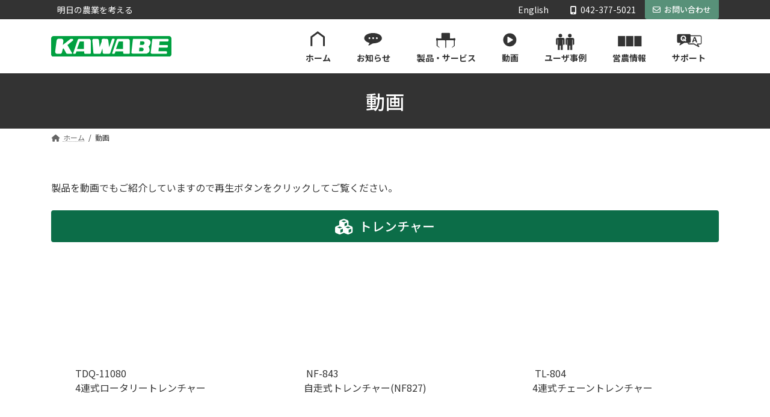

--- FILE ---
content_type: text/html; charset=UTF-8
request_url: http://www.kawabenoken.co.jp/movie/
body_size: 98110
content:
<!DOCTYPE html>
<html lang="ja">
<head>
<meta charset="utf-8">
<meta http-equiv="X-UA-Compatible" content="IE=edge">
<meta name="viewport" content="width=device-width, initial-scale=1">
<!-- Google tag (gtag.js) --><script async src="https://www.googletagmanager.com/gtag/js?id=G-F34G4Z0WJZ"></script><script>window.dataLayer = window.dataLayer || [];function gtag(){dataLayer.push(arguments);}gtag('js', new Date());gtag('config', 'G-F34G4Z0WJZ');gtag('config', 'UA-86851040-1');</script>
<title>動画 | 川辺農研産業株式会社</title>
<meta name='robots' content='max-image-preview:large' />
	<style>img:is([sizes="auto" i], [sizes^="auto," i]) { contain-intrinsic-size: 3000px 1500px }</style>
	<!-- head内に書きたいコード -->
<script type="text/javascript">
function changeMapImage(imgPath) {
document.getElementById('jmap').src = imgPath;
}
</script>



<link rel='dns-prefetch' href='//challenges.cloudflare.com' />
<link rel='dns-prefetch' href='//www.googletagmanager.com' />
<link rel="alternate" type="application/rss+xml" title="川辺農研産業株式会社 &raquo; フィード" href="http://www.kawabenoken.co.jp/feed/" />
<link rel="alternate" type="application/rss+xml" title="川辺農研産業株式会社 &raquo; コメントフィード" href="http://www.kawabenoken.co.jp/comments/feed/" />
<meta name="description" content="製品を動画でもご紹介していますので再生ボタンをクリックしてご覧ください。 トレンチャーhttps://youtu.be/08qB3YIhhXsTDQ-110804連式ロータリートレンチャーhttps://youtu.be/FmV4I7ZP6M8&nbsp;NF-843自走式トレンチャー(NF827)https://youtu.be/2agYW87jGvs&nbsp;TL-8044連式チェーントレンチャー" /><script type="text/javascript">
/* <![CDATA[ */
window._wpemojiSettings = {"baseUrl":"https:\/\/s.w.org\/images\/core\/emoji\/16.0.1\/72x72\/","ext":".png","svgUrl":"https:\/\/s.w.org\/images\/core\/emoji\/16.0.1\/svg\/","svgExt":".svg","source":{"concatemoji":"http:\/\/www.kawabenoken.co.jp\/wp-includes\/js\/wp-emoji-release.min.js?ver=6.8.3"}};
/*! This file is auto-generated */
!function(s,n){var o,i,e;function c(e){try{var t={supportTests:e,timestamp:(new Date).valueOf()};sessionStorage.setItem(o,JSON.stringify(t))}catch(e){}}function p(e,t,n){e.clearRect(0,0,e.canvas.width,e.canvas.height),e.fillText(t,0,0);var t=new Uint32Array(e.getImageData(0,0,e.canvas.width,e.canvas.height).data),a=(e.clearRect(0,0,e.canvas.width,e.canvas.height),e.fillText(n,0,0),new Uint32Array(e.getImageData(0,0,e.canvas.width,e.canvas.height).data));return t.every(function(e,t){return e===a[t]})}function u(e,t){e.clearRect(0,0,e.canvas.width,e.canvas.height),e.fillText(t,0,0);for(var n=e.getImageData(16,16,1,1),a=0;a<n.data.length;a++)if(0!==n.data[a])return!1;return!0}function f(e,t,n,a){switch(t){case"flag":return n(e,"\ud83c\udff3\ufe0f\u200d\u26a7\ufe0f","\ud83c\udff3\ufe0f\u200b\u26a7\ufe0f")?!1:!n(e,"\ud83c\udde8\ud83c\uddf6","\ud83c\udde8\u200b\ud83c\uddf6")&&!n(e,"\ud83c\udff4\udb40\udc67\udb40\udc62\udb40\udc65\udb40\udc6e\udb40\udc67\udb40\udc7f","\ud83c\udff4\u200b\udb40\udc67\u200b\udb40\udc62\u200b\udb40\udc65\u200b\udb40\udc6e\u200b\udb40\udc67\u200b\udb40\udc7f");case"emoji":return!a(e,"\ud83e\udedf")}return!1}function g(e,t,n,a){var r="undefined"!=typeof WorkerGlobalScope&&self instanceof WorkerGlobalScope?new OffscreenCanvas(300,150):s.createElement("canvas"),o=r.getContext("2d",{willReadFrequently:!0}),i=(o.textBaseline="top",o.font="600 32px Arial",{});return e.forEach(function(e){i[e]=t(o,e,n,a)}),i}function t(e){var t=s.createElement("script");t.src=e,t.defer=!0,s.head.appendChild(t)}"undefined"!=typeof Promise&&(o="wpEmojiSettingsSupports",i=["flag","emoji"],n.supports={everything:!0,everythingExceptFlag:!0},e=new Promise(function(e){s.addEventListener("DOMContentLoaded",e,{once:!0})}),new Promise(function(t){var n=function(){try{var e=JSON.parse(sessionStorage.getItem(o));if("object"==typeof e&&"number"==typeof e.timestamp&&(new Date).valueOf()<e.timestamp+604800&&"object"==typeof e.supportTests)return e.supportTests}catch(e){}return null}();if(!n){if("undefined"!=typeof Worker&&"undefined"!=typeof OffscreenCanvas&&"undefined"!=typeof URL&&URL.createObjectURL&&"undefined"!=typeof Blob)try{var e="postMessage("+g.toString()+"("+[JSON.stringify(i),f.toString(),p.toString(),u.toString()].join(",")+"));",a=new Blob([e],{type:"text/javascript"}),r=new Worker(URL.createObjectURL(a),{name:"wpTestEmojiSupports"});return void(r.onmessage=function(e){c(n=e.data),r.terminate(),t(n)})}catch(e){}c(n=g(i,f,p,u))}t(n)}).then(function(e){for(var t in e)n.supports[t]=e[t],n.supports.everything=n.supports.everything&&n.supports[t],"flag"!==t&&(n.supports.everythingExceptFlag=n.supports.everythingExceptFlag&&n.supports[t]);n.supports.everythingExceptFlag=n.supports.everythingExceptFlag&&!n.supports.flag,n.DOMReady=!1,n.readyCallback=function(){n.DOMReady=!0}}).then(function(){return e}).then(function(){var e;n.supports.everything||(n.readyCallback(),(e=n.source||{}).concatemoji?t(e.concatemoji):e.wpemoji&&e.twemoji&&(t(e.twemoji),t(e.wpemoji)))}))}((window,document),window._wpemojiSettings);
/* ]]> */
</script>
<link rel='stylesheet' id='vkExUnit_common_style-css' href='http://www.kawabenoken.co.jp/wp-content/plugins/vk-all-in-one-expansion-unit/assets/css/vkExUnit_style.css?ver=9.112.4.0' type='text/css' media='all' />
<style id='vkExUnit_common_style-inline-css' type='text/css'>
:root {--ver_page_top_button_url:url(http://www.kawabenoken.co.jp/wp-content/plugins/vk-all-in-one-expansion-unit/assets/images/to-top-btn-icon.svg);}@font-face {font-weight: normal;font-style: normal;font-family: "vk_sns";src: url("http://www.kawabenoken.co.jp/wp-content/plugins/vk-all-in-one-expansion-unit/inc/sns/icons/fonts/vk_sns.eot?-bq20cj");src: url("http://www.kawabenoken.co.jp/wp-content/plugins/vk-all-in-one-expansion-unit/inc/sns/icons/fonts/vk_sns.eot?#iefix-bq20cj") format("embedded-opentype"),url("http://www.kawabenoken.co.jp/wp-content/plugins/vk-all-in-one-expansion-unit/inc/sns/icons/fonts/vk_sns.woff?-bq20cj") format("woff"),url("http://www.kawabenoken.co.jp/wp-content/plugins/vk-all-in-one-expansion-unit/inc/sns/icons/fonts/vk_sns.ttf?-bq20cj") format("truetype"),url("http://www.kawabenoken.co.jp/wp-content/plugins/vk-all-in-one-expansion-unit/inc/sns/icons/fonts/vk_sns.svg?-bq20cj#vk_sns") format("svg");}
.veu_promotion-alert__content--text {border: 1px solid rgba(0,0,0,0.125);padding: 0.5em 1em;border-radius: var(--vk-size-radius);margin-bottom: var(--vk-margin-block-bottom);font-size: 0.875rem;}/* Alert Content部分に段落タグを入れた場合に最後の段落の余白を0にする */.veu_promotion-alert__content--text p:last-of-type{margin-bottom:0;margin-top: 0;}
</style>
<link rel='stylesheet' id='vk-header-top-css' href='http://www.kawabenoken.co.jp/wp-content/plugins/lightning-g3-pro-unit/inc/header-top/package/css/header-top.css?ver=0.1.1' type='text/css' media='all' />
<style id='vk-header-top-inline-css' type='text/css'>
/* Header Top */.header-top{color:#ffffff;background-color:#333333;}.header-top .nav li a{color:#ffffff;}
</style>
<style id='wp-emoji-styles-inline-css' type='text/css'>

	img.wp-smiley, img.emoji {
		display: inline !important;
		border: none !important;
		box-shadow: none !important;
		height: 1em !important;
		width: 1em !important;
		margin: 0 0.07em !important;
		vertical-align: -0.1em !important;
		background: none !important;
		padding: 0 !important;
	}
</style>
<link rel='stylesheet' id='wp-block-library-css' href='http://www.kawabenoken.co.jp/wp-includes/css/dist/block-library/style.min.css?ver=6.8.3' type='text/css' media='all' />
<style id='wp-block-library-inline-css' type='text/css'>
.vk-cols--reverse{flex-direction:row-reverse}.vk-cols--hasbtn{margin-bottom:0}.vk-cols--hasbtn>.row>.vk_gridColumn_item,.vk-cols--hasbtn>.wp-block-column{position:relative;padding-bottom:3em}.vk-cols--hasbtn>.row>.vk_gridColumn_item>.wp-block-buttons,.vk-cols--hasbtn>.row>.vk_gridColumn_item>.vk_button,.vk-cols--hasbtn>.wp-block-column>.wp-block-buttons,.vk-cols--hasbtn>.wp-block-column>.vk_button{position:absolute;bottom:0;width:100%}.vk-cols--fit.wp-block-columns{gap:0}.vk-cols--fit.wp-block-columns,.vk-cols--fit.wp-block-columns:not(.is-not-stacked-on-mobile){margin-top:0;margin-bottom:0;justify-content:space-between}.vk-cols--fit.wp-block-columns>.wp-block-column *:last-child,.vk-cols--fit.wp-block-columns:not(.is-not-stacked-on-mobile)>.wp-block-column *:last-child{margin-bottom:0}.vk-cols--fit.wp-block-columns>.wp-block-column>.wp-block-cover,.vk-cols--fit.wp-block-columns:not(.is-not-stacked-on-mobile)>.wp-block-column>.wp-block-cover{margin-top:0}.vk-cols--fit.wp-block-columns.has-background,.vk-cols--fit.wp-block-columns:not(.is-not-stacked-on-mobile).has-background{padding:0}@media(max-width: 599px){.vk-cols--fit.wp-block-columns:not(.has-background)>.wp-block-column:not(.has-background),.vk-cols--fit.wp-block-columns:not(.is-not-stacked-on-mobile):not(.has-background)>.wp-block-column:not(.has-background){padding-left:0 !important;padding-right:0 !important}}@media(min-width: 782px){.vk-cols--fit.wp-block-columns .block-editor-block-list__block.wp-block-column:not(:first-child),.vk-cols--fit.wp-block-columns>.wp-block-column:not(:first-child),.vk-cols--fit.wp-block-columns:not(.is-not-stacked-on-mobile) .block-editor-block-list__block.wp-block-column:not(:first-child),.vk-cols--fit.wp-block-columns:not(.is-not-stacked-on-mobile)>.wp-block-column:not(:first-child){margin-left:0}}@media(min-width: 600px)and (max-width: 781px){.vk-cols--fit.wp-block-columns .wp-block-column:nth-child(2n),.vk-cols--fit.wp-block-columns:not(.is-not-stacked-on-mobile) .wp-block-column:nth-child(2n){margin-left:0}.vk-cols--fit.wp-block-columns .wp-block-column:not(:only-child),.vk-cols--fit.wp-block-columns:not(.is-not-stacked-on-mobile) .wp-block-column:not(:only-child){flex-basis:50% !important}}.vk-cols--fit--gap1.wp-block-columns{gap:1px}@media(min-width: 600px)and (max-width: 781px){.vk-cols--fit--gap1.wp-block-columns .wp-block-column:not(:only-child){flex-basis:calc(50% - 1px) !important}}.vk-cols--fit.vk-cols--grid>.block-editor-block-list__block,.vk-cols--fit.vk-cols--grid>.wp-block-column,.vk-cols--fit.vk-cols--grid:not(.is-not-stacked-on-mobile)>.block-editor-block-list__block,.vk-cols--fit.vk-cols--grid:not(.is-not-stacked-on-mobile)>.wp-block-column{flex-basis:50%;box-sizing:border-box}@media(max-width: 599px){.vk-cols--fit.vk-cols--grid.vk-cols--grid--alignfull>.wp-block-column:nth-child(2)>.wp-block-cover,.vk-cols--fit.vk-cols--grid.vk-cols--grid--alignfull>.wp-block-column:nth-child(2)>.vk_outer,.vk-cols--fit.vk-cols--grid:not(.is-not-stacked-on-mobile).vk-cols--grid--alignfull>.wp-block-column:nth-child(2)>.wp-block-cover,.vk-cols--fit.vk-cols--grid:not(.is-not-stacked-on-mobile).vk-cols--grid--alignfull>.wp-block-column:nth-child(2)>.vk_outer{width:100vw;margin-right:calc((100% - 100vw)/2);margin-left:calc((100% - 100vw)/2)}}@media(min-width: 600px){.vk-cols--fit.vk-cols--grid.vk-cols--grid--alignfull>.wp-block-column:nth-child(2)>.wp-block-cover,.vk-cols--fit.vk-cols--grid.vk-cols--grid--alignfull>.wp-block-column:nth-child(2)>.vk_outer,.vk-cols--fit.vk-cols--grid:not(.is-not-stacked-on-mobile).vk-cols--grid--alignfull>.wp-block-column:nth-child(2)>.wp-block-cover,.vk-cols--fit.vk-cols--grid:not(.is-not-stacked-on-mobile).vk-cols--grid--alignfull>.wp-block-column:nth-child(2)>.vk_outer{margin-right:calc(100% - 50vw);width:50vw}}@media(min-width: 600px){.vk-cols--fit.vk-cols--grid.vk-cols--grid--alignfull.vk-cols--reverse>.wp-block-column,.vk-cols--fit.vk-cols--grid:not(.is-not-stacked-on-mobile).vk-cols--grid--alignfull.vk-cols--reverse>.wp-block-column{margin-left:0;margin-right:0}.vk-cols--fit.vk-cols--grid.vk-cols--grid--alignfull.vk-cols--reverse>.wp-block-column:nth-child(2)>.wp-block-cover,.vk-cols--fit.vk-cols--grid.vk-cols--grid--alignfull.vk-cols--reverse>.wp-block-column:nth-child(2)>.vk_outer,.vk-cols--fit.vk-cols--grid:not(.is-not-stacked-on-mobile).vk-cols--grid--alignfull.vk-cols--reverse>.wp-block-column:nth-child(2)>.wp-block-cover,.vk-cols--fit.vk-cols--grid:not(.is-not-stacked-on-mobile).vk-cols--grid--alignfull.vk-cols--reverse>.wp-block-column:nth-child(2)>.vk_outer{margin-left:calc(100% - 50vw)}}.vk-cols--menu h2,.vk-cols--menu h3,.vk-cols--menu h4,.vk-cols--menu h5{margin-bottom:.2em;text-shadow:#000 0 0 10px}.vk-cols--menu h2:first-child,.vk-cols--menu h3:first-child,.vk-cols--menu h4:first-child,.vk-cols--menu h5:first-child{margin-top:0}.vk-cols--menu p{margin-bottom:1rem;text-shadow:#000 0 0 10px}.vk-cols--menu .wp-block-cover__inner-container:last-child{margin-bottom:0}.vk-cols--fitbnrs .wp-block-column .wp-block-cover:hover img{filter:unset}.vk-cols--fitbnrs .wp-block-column .wp-block-cover:hover{background-color:unset}.vk-cols--fitbnrs .wp-block-column .wp-block-cover:hover .wp-block-cover__image-background{filter:unset !important}.vk-cols--fitbnrs .wp-block-cover .wp-block-cover__inner-container{position:absolute;height:100%;width:100%}.vk-cols--fitbnrs .vk_button{height:100%;margin:0}.vk-cols--fitbnrs .vk_button .vk_button_btn,.vk-cols--fitbnrs .vk_button .btn{height:100%;width:100%;border:none;box-shadow:none;background-color:unset !important;transition:unset}.vk-cols--fitbnrs .vk_button .vk_button_btn:hover,.vk-cols--fitbnrs .vk_button .btn:hover{transition:unset}.vk-cols--fitbnrs .vk_button .vk_button_btn:after,.vk-cols--fitbnrs .vk_button .btn:after{border:none}.vk-cols--fitbnrs .vk_button .vk_button_link_txt{width:100%;position:absolute;top:50%;left:50%;transform:translateY(-50%) translateX(-50%);font-size:2rem;text-shadow:#000 0 0 10px}.vk-cols--fitbnrs .vk_button .vk_button_link_subCaption{width:100%;position:absolute;top:calc(50% + 2.2em);left:50%;transform:translateY(-50%) translateX(-50%);text-shadow:#000 0 0 10px}@media(min-width: 992px){.vk-cols--media.wp-block-columns{gap:3rem}}.vk-fit-map figure{margin-bottom:0}.vk-fit-map iframe{position:relative;margin-bottom:0;display:block;max-height:400px;width:100vw}.vk-fit-map:is(.alignfull,.alignwide) div{max-width:100%}.vk-table--th--width25 :where(tr>*:first-child){width:25%}.vk-table--th--width30 :where(tr>*:first-child){width:30%}.vk-table--th--width35 :where(tr>*:first-child){width:35%}.vk-table--th--width40 :where(tr>*:first-child){width:40%}.vk-table--th--bg-bright :where(tr>*:first-child){background-color:var(--wp--preset--color--bg-secondary, rgba(0, 0, 0, 0.05))}@media(max-width: 599px){.vk-table--mobile-block :is(th,td){width:100%;display:block}.vk-table--mobile-block.wp-block-table table :is(th,td){border-top:none}}.vk-table--width--th25 :where(tr>*:first-child){width:25%}.vk-table--width--th30 :where(tr>*:first-child){width:30%}.vk-table--width--th35 :where(tr>*:first-child){width:35%}.vk-table--width--th40 :where(tr>*:first-child){width:40%}.no-margin{margin:0}@media(max-width: 599px){.wp-block-image.vk-aligncenter--mobile>.alignright{float:none;margin-left:auto;margin-right:auto}.vk-no-padding-horizontal--mobile{padding-left:0 !important;padding-right:0 !important}}
/* VK Color Palettes */:root{ --wp--preset--color--vk-color-primary:#0c6d48}/* --vk-color-primary is deprecated. */:root{ --vk-color-primary: var(--wp--preset--color--vk-color-primary);}:root{ --wp--preset--color--vk-color-primary-dark:#0a573a}/* --vk-color-primary-dark is deprecated. */:root{ --vk-color-primary-dark: var(--wp--preset--color--vk-color-primary-dark);}:root{ --wp--preset--color--vk-color-primary-vivid:#0d784f}/* --vk-color-primary-vivid is deprecated. */:root{ --vk-color-primary-vivid: var(--wp--preset--color--vk-color-primary-vivid);}:root{ --wp--preset--color--vk-color-custom-1:#199250}/* --vk-color-custom-1 is deprecated. */:root{ --vk-color-custom-1: var(--wp--preset--color--vk-color-custom-1);}:root{ --wp--preset--color--vk-color-custom-2:#4e866e}/* --vk-color-custom-2 is deprecated. */:root{ --vk-color-custom-2: var(--wp--preset--color--vk-color-custom-2);}:root{ --wp--preset--color--vk-color-custom-3:#f28c76}/* --vk-color-custom-3 is deprecated. */:root{ --vk-color-custom-3: var(--wp--preset--color--vk-color-custom-3);}
</style>
<style id='classic-theme-styles-inline-css' type='text/css'>
/*! This file is auto-generated */
.wp-block-button__link{color:#fff;background-color:#32373c;border-radius:9999px;box-shadow:none;text-decoration:none;padding:calc(.667em + 2px) calc(1.333em + 2px);font-size:1.125em}.wp-block-file__button{background:#32373c;color:#fff;text-decoration:none}
</style>
<link rel='stylesheet' id='vk-filter-search-style-css' href='http://www.kawabenoken.co.jp/wp-content/plugins/vk-filter-search/inc/filter-search/package/build/style.css?ver=2.18.3.0' type='text/css' media='all' />
<style id='global-styles-inline-css' type='text/css'>
:root{--wp--preset--aspect-ratio--square: 1;--wp--preset--aspect-ratio--4-3: 4/3;--wp--preset--aspect-ratio--3-4: 3/4;--wp--preset--aspect-ratio--3-2: 3/2;--wp--preset--aspect-ratio--2-3: 2/3;--wp--preset--aspect-ratio--16-9: 16/9;--wp--preset--aspect-ratio--9-16: 9/16;--wp--preset--color--black: #000000;--wp--preset--color--cyan-bluish-gray: #abb8c3;--wp--preset--color--white: #ffffff;--wp--preset--color--pale-pink: #f78da7;--wp--preset--color--vivid-red: #cf2e2e;--wp--preset--color--luminous-vivid-orange: #ff6900;--wp--preset--color--luminous-vivid-amber: #fcb900;--wp--preset--color--light-green-cyan: #7bdcb5;--wp--preset--color--vivid-green-cyan: #00d084;--wp--preset--color--pale-cyan-blue: #8ed1fc;--wp--preset--color--vivid-cyan-blue: #0693e3;--wp--preset--color--vivid-purple: #9b51e0;--wp--preset--color--vk-color-primary: #0c6d48;--wp--preset--color--vk-color-primary-dark: #0a573a;--wp--preset--color--vk-color-primary-vivid: #0d784f;--wp--preset--color--vk-color-custom-1: #199250;--wp--preset--color--vk-color-custom-2: #4e866e;--wp--preset--color--vk-color-custom-3: #f28c76;--wp--preset--gradient--vivid-cyan-blue-to-vivid-purple: linear-gradient(135deg,rgba(6,147,227,1) 0%,rgb(155,81,224) 100%);--wp--preset--gradient--light-green-cyan-to-vivid-green-cyan: linear-gradient(135deg,rgb(122,220,180) 0%,rgb(0,208,130) 100%);--wp--preset--gradient--luminous-vivid-amber-to-luminous-vivid-orange: linear-gradient(135deg,rgba(252,185,0,1) 0%,rgba(255,105,0,1) 100%);--wp--preset--gradient--luminous-vivid-orange-to-vivid-red: linear-gradient(135deg,rgba(255,105,0,1) 0%,rgb(207,46,46) 100%);--wp--preset--gradient--very-light-gray-to-cyan-bluish-gray: linear-gradient(135deg,rgb(238,238,238) 0%,rgb(169,184,195) 100%);--wp--preset--gradient--cool-to-warm-spectrum: linear-gradient(135deg,rgb(74,234,220) 0%,rgb(151,120,209) 20%,rgb(207,42,186) 40%,rgb(238,44,130) 60%,rgb(251,105,98) 80%,rgb(254,248,76) 100%);--wp--preset--gradient--blush-light-purple: linear-gradient(135deg,rgb(255,206,236) 0%,rgb(152,150,240) 100%);--wp--preset--gradient--blush-bordeaux: linear-gradient(135deg,rgb(254,205,165) 0%,rgb(254,45,45) 50%,rgb(107,0,62) 100%);--wp--preset--gradient--luminous-dusk: linear-gradient(135deg,rgb(255,203,112) 0%,rgb(199,81,192) 50%,rgb(65,88,208) 100%);--wp--preset--gradient--pale-ocean: linear-gradient(135deg,rgb(255,245,203) 0%,rgb(182,227,212) 50%,rgb(51,167,181) 100%);--wp--preset--gradient--electric-grass: linear-gradient(135deg,rgb(202,248,128) 0%,rgb(113,206,126) 100%);--wp--preset--gradient--midnight: linear-gradient(135deg,rgb(2,3,129) 0%,rgb(40,116,252) 100%);--wp--preset--gradient--vivid-green-cyan-to-vivid-cyan-blue: linear-gradient(135deg,rgba(0,208,132,1) 0%,rgba(6,147,227,1) 100%);--wp--preset--font-size--small: 14px;--wp--preset--font-size--medium: 20px;--wp--preset--font-size--large: 24px;--wp--preset--font-size--x-large: 42px;--wp--preset--font-size--regular: 16px;--wp--preset--font-size--huge: 36px;--wp--preset--spacing--20: 0.44rem;--wp--preset--spacing--30: 0.67rem;--wp--preset--spacing--40: 1rem;--wp--preset--spacing--50: 1.5rem;--wp--preset--spacing--60: 2.25rem;--wp--preset--spacing--70: 3.38rem;--wp--preset--spacing--80: 5.06rem;--wp--preset--shadow--natural: 6px 6px 9px rgba(0, 0, 0, 0.2);--wp--preset--shadow--deep: 12px 12px 50px rgba(0, 0, 0, 0.4);--wp--preset--shadow--sharp: 6px 6px 0px rgba(0, 0, 0, 0.2);--wp--preset--shadow--outlined: 6px 6px 0px -3px rgba(255, 255, 255, 1), 6px 6px rgba(0, 0, 0, 1);--wp--preset--shadow--crisp: 6px 6px 0px rgba(0, 0, 0, 1);}:where(.is-layout-flex){gap: 0.5em;}:where(.is-layout-grid){gap: 0.5em;}body .is-layout-flex{display: flex;}.is-layout-flex{flex-wrap: wrap;align-items: center;}.is-layout-flex > :is(*, div){margin: 0;}body .is-layout-grid{display: grid;}.is-layout-grid > :is(*, div){margin: 0;}:where(.wp-block-columns.is-layout-flex){gap: 2em;}:where(.wp-block-columns.is-layout-grid){gap: 2em;}:where(.wp-block-post-template.is-layout-flex){gap: 1.25em;}:where(.wp-block-post-template.is-layout-grid){gap: 1.25em;}.has-black-color{color: var(--wp--preset--color--black) !important;}.has-cyan-bluish-gray-color{color: var(--wp--preset--color--cyan-bluish-gray) !important;}.has-white-color{color: var(--wp--preset--color--white) !important;}.has-pale-pink-color{color: var(--wp--preset--color--pale-pink) !important;}.has-vivid-red-color{color: var(--wp--preset--color--vivid-red) !important;}.has-luminous-vivid-orange-color{color: var(--wp--preset--color--luminous-vivid-orange) !important;}.has-luminous-vivid-amber-color{color: var(--wp--preset--color--luminous-vivid-amber) !important;}.has-light-green-cyan-color{color: var(--wp--preset--color--light-green-cyan) !important;}.has-vivid-green-cyan-color{color: var(--wp--preset--color--vivid-green-cyan) !important;}.has-pale-cyan-blue-color{color: var(--wp--preset--color--pale-cyan-blue) !important;}.has-vivid-cyan-blue-color{color: var(--wp--preset--color--vivid-cyan-blue) !important;}.has-vivid-purple-color{color: var(--wp--preset--color--vivid-purple) !important;}.has-vk-color-primary-color{color: var(--wp--preset--color--vk-color-primary) !important;}.has-vk-color-primary-dark-color{color: var(--wp--preset--color--vk-color-primary-dark) !important;}.has-vk-color-primary-vivid-color{color: var(--wp--preset--color--vk-color-primary-vivid) !important;}.has-vk-color-custom-1-color{color: var(--wp--preset--color--vk-color-custom-1) !important;}.has-vk-color-custom-2-color{color: var(--wp--preset--color--vk-color-custom-2) !important;}.has-vk-color-custom-3-color{color: var(--wp--preset--color--vk-color-custom-3) !important;}.has-black-background-color{background-color: var(--wp--preset--color--black) !important;}.has-cyan-bluish-gray-background-color{background-color: var(--wp--preset--color--cyan-bluish-gray) !important;}.has-white-background-color{background-color: var(--wp--preset--color--white) !important;}.has-pale-pink-background-color{background-color: var(--wp--preset--color--pale-pink) !important;}.has-vivid-red-background-color{background-color: var(--wp--preset--color--vivid-red) !important;}.has-luminous-vivid-orange-background-color{background-color: var(--wp--preset--color--luminous-vivid-orange) !important;}.has-luminous-vivid-amber-background-color{background-color: var(--wp--preset--color--luminous-vivid-amber) !important;}.has-light-green-cyan-background-color{background-color: var(--wp--preset--color--light-green-cyan) !important;}.has-vivid-green-cyan-background-color{background-color: var(--wp--preset--color--vivid-green-cyan) !important;}.has-pale-cyan-blue-background-color{background-color: var(--wp--preset--color--pale-cyan-blue) !important;}.has-vivid-cyan-blue-background-color{background-color: var(--wp--preset--color--vivid-cyan-blue) !important;}.has-vivid-purple-background-color{background-color: var(--wp--preset--color--vivid-purple) !important;}.has-vk-color-primary-background-color{background-color: var(--wp--preset--color--vk-color-primary) !important;}.has-vk-color-primary-dark-background-color{background-color: var(--wp--preset--color--vk-color-primary-dark) !important;}.has-vk-color-primary-vivid-background-color{background-color: var(--wp--preset--color--vk-color-primary-vivid) !important;}.has-vk-color-custom-1-background-color{background-color: var(--wp--preset--color--vk-color-custom-1) !important;}.has-vk-color-custom-2-background-color{background-color: var(--wp--preset--color--vk-color-custom-2) !important;}.has-vk-color-custom-3-background-color{background-color: var(--wp--preset--color--vk-color-custom-3) !important;}.has-black-border-color{border-color: var(--wp--preset--color--black) !important;}.has-cyan-bluish-gray-border-color{border-color: var(--wp--preset--color--cyan-bluish-gray) !important;}.has-white-border-color{border-color: var(--wp--preset--color--white) !important;}.has-pale-pink-border-color{border-color: var(--wp--preset--color--pale-pink) !important;}.has-vivid-red-border-color{border-color: var(--wp--preset--color--vivid-red) !important;}.has-luminous-vivid-orange-border-color{border-color: var(--wp--preset--color--luminous-vivid-orange) !important;}.has-luminous-vivid-amber-border-color{border-color: var(--wp--preset--color--luminous-vivid-amber) !important;}.has-light-green-cyan-border-color{border-color: var(--wp--preset--color--light-green-cyan) !important;}.has-vivid-green-cyan-border-color{border-color: var(--wp--preset--color--vivid-green-cyan) !important;}.has-pale-cyan-blue-border-color{border-color: var(--wp--preset--color--pale-cyan-blue) !important;}.has-vivid-cyan-blue-border-color{border-color: var(--wp--preset--color--vivid-cyan-blue) !important;}.has-vivid-purple-border-color{border-color: var(--wp--preset--color--vivid-purple) !important;}.has-vk-color-primary-border-color{border-color: var(--wp--preset--color--vk-color-primary) !important;}.has-vk-color-primary-dark-border-color{border-color: var(--wp--preset--color--vk-color-primary-dark) !important;}.has-vk-color-primary-vivid-border-color{border-color: var(--wp--preset--color--vk-color-primary-vivid) !important;}.has-vk-color-custom-1-border-color{border-color: var(--wp--preset--color--vk-color-custom-1) !important;}.has-vk-color-custom-2-border-color{border-color: var(--wp--preset--color--vk-color-custom-2) !important;}.has-vk-color-custom-3-border-color{border-color: var(--wp--preset--color--vk-color-custom-3) !important;}.has-vivid-cyan-blue-to-vivid-purple-gradient-background{background: var(--wp--preset--gradient--vivid-cyan-blue-to-vivid-purple) !important;}.has-light-green-cyan-to-vivid-green-cyan-gradient-background{background: var(--wp--preset--gradient--light-green-cyan-to-vivid-green-cyan) !important;}.has-luminous-vivid-amber-to-luminous-vivid-orange-gradient-background{background: var(--wp--preset--gradient--luminous-vivid-amber-to-luminous-vivid-orange) !important;}.has-luminous-vivid-orange-to-vivid-red-gradient-background{background: var(--wp--preset--gradient--luminous-vivid-orange-to-vivid-red) !important;}.has-very-light-gray-to-cyan-bluish-gray-gradient-background{background: var(--wp--preset--gradient--very-light-gray-to-cyan-bluish-gray) !important;}.has-cool-to-warm-spectrum-gradient-background{background: var(--wp--preset--gradient--cool-to-warm-spectrum) !important;}.has-blush-light-purple-gradient-background{background: var(--wp--preset--gradient--blush-light-purple) !important;}.has-blush-bordeaux-gradient-background{background: var(--wp--preset--gradient--blush-bordeaux) !important;}.has-luminous-dusk-gradient-background{background: var(--wp--preset--gradient--luminous-dusk) !important;}.has-pale-ocean-gradient-background{background: var(--wp--preset--gradient--pale-ocean) !important;}.has-electric-grass-gradient-background{background: var(--wp--preset--gradient--electric-grass) !important;}.has-midnight-gradient-background{background: var(--wp--preset--gradient--midnight) !important;}.has-small-font-size{font-size: var(--wp--preset--font-size--small) !important;}.has-medium-font-size{font-size: var(--wp--preset--font-size--medium) !important;}.has-large-font-size{font-size: var(--wp--preset--font-size--large) !important;}.has-x-large-font-size{font-size: var(--wp--preset--font-size--x-large) !important;}
:where(.wp-block-post-template.is-layout-flex){gap: 1.25em;}:where(.wp-block-post-template.is-layout-grid){gap: 1.25em;}
:where(.wp-block-columns.is-layout-flex){gap: 2em;}:where(.wp-block-columns.is-layout-grid){gap: 2em;}
:root :where(.wp-block-pullquote){font-size: 1.5em;line-height: 1.6;}
</style>
<link rel='stylesheet' id='contact-form-7-css' href='http://www.kawabenoken.co.jp/wp-content/plugins/contact-form-7/includes/css/styles.css?ver=6.1.4' type='text/css' media='all' />
<link rel='stylesheet' id='flexible-table-block-css' href='http://www.kawabenoken.co.jp/wp-content/plugins/flexible-table-block/build/style-index.css?ver=1766033276' type='text/css' media='all' />
<style id='flexible-table-block-inline-css' type='text/css'>
.wp-block-flexible-table-block-table.wp-block-flexible-table-block-table>table{width:100%;max-width:100%;border-collapse:collapse;}.wp-block-flexible-table-block-table.wp-block-flexible-table-block-table.is-style-stripes tbody tr:nth-child(odd) th{background-color:#f0f0f1;}.wp-block-flexible-table-block-table.wp-block-flexible-table-block-table.is-style-stripes tbody tr:nth-child(odd) td{background-color:#f0f0f1;}.wp-block-flexible-table-block-table.wp-block-flexible-table-block-table.is-style-stripes tbody tr:nth-child(even) th{background-color:#ffffff;}.wp-block-flexible-table-block-table.wp-block-flexible-table-block-table.is-style-stripes tbody tr:nth-child(even) td{background-color:#ffffff;}.wp-block-flexible-table-block-table.wp-block-flexible-table-block-table>table tr th,.wp-block-flexible-table-block-table.wp-block-flexible-table-block-table>table tr td{padding:0.5em;border-width:1px;border-style:solid;border-color:#000000;text-align:left;vertical-align:middle;}.wp-block-flexible-table-block-table.wp-block-flexible-table-block-table>table tr th{background-color:#f0f0f1;}.wp-block-flexible-table-block-table.wp-block-flexible-table-block-table>table tr td{background-color:#ffffff;}@media screen and (min-width:769px){.wp-block-flexible-table-block-table.is-scroll-on-pc{overflow-x:scroll;}.wp-block-flexible-table-block-table.is-scroll-on-pc table{max-width:none;align-self:self-start;}}@media screen and (max-width:768px){.wp-block-flexible-table-block-table.is-scroll-on-mobile{overflow-x:scroll;}.wp-block-flexible-table-block-table.is-scroll-on-mobile table{max-width:none;align-self:self-start;}.wp-block-flexible-table-block-table table.is-stacked-on-mobile th,.wp-block-flexible-table-block-table table.is-stacked-on-mobile td{width:100%!important;display:block;}}
</style>
<link rel='stylesheet' id='vk-swiper-style-css' href='http://www.kawabenoken.co.jp/wp-content/plugins/vk-blocks-pro/vendor/vektor-inc/vk-swiper/src/assets/css/swiper-bundle.min.css?ver=11.0.2' type='text/css' media='all' />
<link rel='stylesheet' id='lightning-common-style-css' href='http://www.kawabenoken.co.jp/wp-content/themes/lightning/_g3/assets/css/style.css?ver=15.32.4' type='text/css' media='all' />
<style id='lightning-common-style-inline-css' type='text/css'>
/* Lightning */:root {--vk-color-primary:#0c6d48;--vk-color-primary-dark:#0a573a;--vk-color-primary-vivid:#0d784f;--g_nav_main_acc_icon_open_url:url(http://www.kawabenoken.co.jp/wp-content/themes/lightning/_g3/inc/vk-mobile-nav/package/images/vk-menu-acc-icon-open-black.svg);--g_nav_main_acc_icon_close_url: url(http://www.kawabenoken.co.jp/wp-content/themes/lightning/_g3/inc/vk-mobile-nav/package/images/vk-menu-close-black.svg);--g_nav_sub_acc_icon_open_url: url(http://www.kawabenoken.co.jp/wp-content/themes/lightning/_g3/inc/vk-mobile-nav/package/images/vk-menu-acc-icon-open-white.svg);--g_nav_sub_acc_icon_close_url: url(http://www.kawabenoken.co.jp/wp-content/themes/lightning/_g3/inc/vk-mobile-nav/package/images/vk-menu-close-white.svg);}
:root{--swiper-navigation-color: #fff;}
:root {}.main-section {--vk-color-text-link: #0c6d48;--vk-color-text-link-hover: #589179;}
/* vk-mobile-nav */:root {--vk-mobile-nav-menu-btn-bg-src: url("http://www.kawabenoken.co.jp/wp-content/themes/lightning/_g3/inc/vk-mobile-nav/package/images/vk-menu-btn-black.svg");--vk-mobile-nav-menu-btn-close-bg-src: url("http://www.kawabenoken.co.jp/wp-content/themes/lightning/_g3/inc/vk-mobile-nav/package/images/vk-menu-close-black.svg");--vk-menu-acc-icon-open-black-bg-src: url("http://www.kawabenoken.co.jp/wp-content/themes/lightning/_g3/inc/vk-mobile-nav/package/images/vk-menu-acc-icon-open-black.svg");--vk-menu-acc-icon-open-white-bg-src: url("http://www.kawabenoken.co.jp/wp-content/themes/lightning/_g3/inc/vk-mobile-nav/package/images/vk-menu-acc-icon-open-white.svg");--vk-menu-acc-icon-close-black-bg-src: url("http://www.kawabenoken.co.jp/wp-content/themes/lightning/_g3/inc/vk-mobile-nav/package/images/vk-menu-close-black.svg");--vk-menu-acc-icon-close-white-bg-src: url("http://www.kawabenoken.co.jp/wp-content/themes/lightning/_g3/inc/vk-mobile-nav/package/images/vk-menu-close-white.svg");}
</style>
<link rel='stylesheet' id='lightning-design-style-css' href='http://www.kawabenoken.co.jp/wp-content/themes/lightning/_g3/design-skin/plain/css/style.css?ver=15.32.4' type='text/css' media='all' />
<style id='lightning-design-style-inline-css' type='text/css'>
.tagcloud a:before { font-family: "Font Awesome 5 Free";content: "\f02b";font-weight: bold; }
/* Pro Title Design */ h2,.main-section .cart_totals h2,h2.main-section-title { color:var(--vk-color-text-body);background-color:unset;position: relative;border:none;padding:unset;margin-left: auto;margin-right: auto;border-radius:unset;outline: unset;outline-offset: unset;box-shadow: unset;content:none;overflow: unset;background-color:var(--vk-color-primary);padding: 0.6em 0.7em 0.55em;margin-bottom:var(--vk-margin-headding-bottom);color:#fff;border-radius:4px;}h2 a,.main-section .cart_totals h2 a,h2.main-section-title a { color:#fff;}h2::before,.main-section .cart_totals h2::before,h2.main-section-title::before { color:var(--vk-color-text-body);background-color:unset;position: relative;border:none;padding:unset;margin-left: auto;margin-right: auto;border-radius:unset;outline: unset;outline-offset: unset;box-shadow: unset;content:none;overflow: unset;}h2::after,.main-section .cart_totals h2::after,h2.main-section-title::after { color:var(--vk-color-text-body);background-color:unset;position: relative;border:none;padding:unset;margin-left: auto;margin-right: auto;border-radius:unset;outline: unset;outline-offset: unset;box-shadow: unset;content:none;overflow: unset;}h3 { color:var(--vk-color-text-body);background-color:unset;position: relative;border:none;padding:unset;margin-left: auto;margin-right: auto;border-radius:unset;outline: unset;outline-offset: unset;box-shadow: unset;content:none;overflow: unset;padding: 0.6em 0 0.55em;margin-bottom:var(--vk-margin-headding-bottom);border-top: double 3px var(--vk-color-primary);border-bottom: double 3px var(--vk-color-primary);}h3 a { color:var(--vk-color-text-body);}h3::before { color:var(--vk-color-text-body);background-color:unset;position: relative;border:none;padding:unset;margin-left: auto;margin-right: auto;border-radius:unset;outline: unset;outline-offset: unset;box-shadow: unset;content:none;overflow: unset;}h3::after { color:var(--vk-color-text-body);background-color:unset;position: relative;border:none;padding:unset;margin-left: auto;margin-right: auto;border-radius:unset;outline: unset;outline-offset: unset;box-shadow: unset;content:none;overflow: unset;}h4,.veu_sitemap h4 { color:var(--vk-color-text-body);background-color:unset;position: relative;border:none;padding:unset;margin-left: auto;margin-right: auto;border-radius:unset;outline: unset;outline-offset: unset;box-shadow: unset;content:none;overflow: unset;background-color:var(--vk-color-primary);padding: 0.6em 0.7em 0.55em;margin-bottom:var(--vk-margin-headding-bottom);color:#fff;border-radius:4px;}h4 a,.veu_sitemap h4 a { color:#fff;}h4::before,.veu_sitemap h4::before { color:var(--vk-color-text-body);background-color:unset;position: relative;border:none;padding:unset;margin-left: auto;margin-right: auto;border-radius:unset;outline: unset;outline-offset: unset;box-shadow: unset;content:none;overflow: unset;}h4::after,.veu_sitemap h4::after { color:var(--vk-color-text-body);background-color:unset;position: relative;border:none;padding:unset;margin-left: auto;margin-right: auto;border-radius:unset;outline: unset;outline-offset: unset;box-shadow: unset;content:none;overflow: unset;}
/* Font switch */.site-header .site-header-logo{ font-family:"Noto Sans JP",sans-serif;font-weight:500;font-display: swap;}.global-nav{ font-family:"Noto Sans JP",sans-serif;font-weight:500;font-display: swap;}h1,h2,h3,h4,h5,h6,.page-header-title{ font-family:"Noto Sans JP",sans-serif;font-weight:500;font-display: swap;}body{ font-family:"Noto Sans JP",sans-serif;font-weight:400;font-display: swap;}
.vk-campaign-text{color:#fff;background-color:#eab010;}.vk-campaign-text_btn,.vk-campaign-text_btn:link,.vk-campaign-text_btn:visited,.vk-campaign-text_btn:focus,.vk-campaign-text_btn:active{background:#fff;color:#4c4c4c;}a.vk-campaign-text_btn:hover{background:#eab010;color:#fff;}.vk-campaign-text_link,.vk-campaign-text_link:link,.vk-campaign-text_link:hover,.vk-campaign-text_link:visited,.vk-campaign-text_link:active,.vk-campaign-text_link:focus{color:#fff;}
/* page header */.page-header{ position:relative;color:#ffffff;min-height:2rem;}.page-header::before{content:"";position:absolute;top:0;left:0;background-color:#333333;opacity:1;width:100%;height:100%;}
</style>
<link rel='stylesheet' id='vk-blog-card-css' href='http://www.kawabenoken.co.jp/wp-content/themes/lightning/_g3/inc/vk-wp-oembed-blog-card/package/css/blog-card.css?ver=6.8.3' type='text/css' media='all' />
<link rel='stylesheet' id='vk-blocks-build-css-css' href='http://www.kawabenoken.co.jp/wp-content/plugins/vk-blocks-pro/build/block-build.css?ver=1.115.1.0' type='text/css' media='all' />
<style id='vk-blocks-build-css-inline-css' type='text/css'>

	:root {
		--vk_image-mask-circle: url(http://www.kawabenoken.co.jp/wp-content/plugins/vk-blocks-pro/inc/vk-blocks/images/circle.svg);
		--vk_image-mask-wave01: url(http://www.kawabenoken.co.jp/wp-content/plugins/vk-blocks-pro/inc/vk-blocks/images/wave01.svg);
		--vk_image-mask-wave02: url(http://www.kawabenoken.co.jp/wp-content/plugins/vk-blocks-pro/inc/vk-blocks/images/wave02.svg);
		--vk_image-mask-wave03: url(http://www.kawabenoken.co.jp/wp-content/plugins/vk-blocks-pro/inc/vk-blocks/images/wave03.svg);
		--vk_image-mask-wave04: url(http://www.kawabenoken.co.jp/wp-content/plugins/vk-blocks-pro/inc/vk-blocks/images/wave04.svg);
	}
	

	:root {

		--vk-balloon-border-width:1px;

		--vk-balloon-speech-offset:-12px;
	}
	

	:root {
		--vk_flow-arrow: url(http://www.kawabenoken.co.jp/wp-content/plugins/vk-blocks-pro/inc/vk-blocks/images/arrow_bottom.svg);
	}
	
</style>
<link rel='stylesheet' id='lightning-theme-style-css' href='http://www.kawabenoken.co.jp/wp-content/themes/lightning-pro-child-g3/style.css?ver=15.32.4' type='text/css' media='all' />
<link rel='stylesheet' id='vk-font-awesome-css' href='http://www.kawabenoken.co.jp/wp-content/themes/lightning/vendor/vektor-inc/font-awesome-versions/src/versions/6/css/all.min.css?ver=6.6.0' type='text/css' media='all' />
<link rel='stylesheet' id='vk-header-layout-css' href='http://www.kawabenoken.co.jp/wp-content/plugins/lightning-g3-pro-unit/inc/header-layout/package/css/header-layout.css?ver=0.29.10' type='text/css' media='all' />
<style id='vk-header-layout-inline-css' type='text/css'>
/* Header Layout */:root {--vk-header-logo-url:url(http://www.kawabenoken.co.jp/wp-content/uploads/2021/08/Kawabe-logo-200.svg);}
</style>
<link rel='stylesheet' id='vk-campaign-text-css' href='http://www.kawabenoken.co.jp/wp-content/plugins/lightning-g3-pro-unit/inc/vk-campaign-text/package/css/vk-campaign-text.css?ver=0.1.0' type='text/css' media='all' />
<link rel='stylesheet' id='vk-mobile-fix-nav-css' href='http://www.kawabenoken.co.jp/wp-content/plugins/lightning-g3-pro-unit/inc/vk-mobile-fix-nav/package/css/vk-mobile-fix-nav.css?ver=0.0.0' type='text/css' media='all' />
<script type="text/javascript" id="vk-blocks/breadcrumb-script-js-extra">
/* <![CDATA[ */
var vkBreadcrumbSeparator = {"separator":""};
/* ]]> */
</script>
<script type="text/javascript" src="http://www.kawabenoken.co.jp/wp-content/plugins/vk-blocks-pro/build/vk-breadcrumb.min.js?ver=1.115.1.0" id="vk-blocks/breadcrumb-script-js"></script>
<script type="text/javascript" src="http://www.kawabenoken.co.jp/wp-includes/js/jquery/jquery.min.js?ver=3.7.1" id="jquery-core-js"></script>
<script type="text/javascript" src="http://www.kawabenoken.co.jp/wp-includes/js/jquery/jquery-migrate.min.js?ver=3.4.1" id="jquery-migrate-js"></script>
<link rel="https://api.w.org/" href="http://www.kawabenoken.co.jp/wp-json/" /><link rel="alternate" title="JSON" type="application/json" href="http://www.kawabenoken.co.jp/wp-json/wp/v2/pages/90" /><link rel="EditURI" type="application/rsd+xml" title="RSD" href="http://www.kawabenoken.co.jp/xmlrpc.php?rsd" />
<meta name="generator" content="WordPress 6.8.3" />
<link rel="canonical" href="http://www.kawabenoken.co.jp/movie/" />
<link rel='shortlink' href='http://www.kawabenoken.co.jp/?p=90' />
<link rel="alternate" title="oEmbed (JSON)" type="application/json+oembed" href="http://www.kawabenoken.co.jp/wp-json/oembed/1.0/embed?url=http%3A%2F%2Fwww.kawabenoken.co.jp%2Fmovie%2F" />
<link rel="alternate" title="oEmbed (XML)" type="text/xml+oembed" href="http://www.kawabenoken.co.jp/wp-json/oembed/1.0/embed?url=http%3A%2F%2Fwww.kawabenoken.co.jp%2Fmovie%2F&#038;format=xml" />
<meta name="generator" content="Site Kit by Google 1.168.0" /><!-- [ VK All in One Expansion Unit OGP ] -->
<meta property="og:site_name" content="川辺農研産業株式会社" />
<meta property="og:url" content="http://www.kawabenoken.co.jp/movie/" />
<meta property="og:title" content="動画 | 川辺農研産業株式会社" />
<meta property="og:description" content="製品を動画でもご紹介していますので再生ボタンをクリックしてご覧ください。 トレンチャーhttps://youtu.be/08qB3YIhhXsTDQ-110804連式ロータリートレンチャーhttps://youtu.be/FmV4I7ZP6M8&nbsp;NF-843自走式トレンチャー(NF827)https://youtu.be/2agYW87jGvs&nbsp;TL-8044連式チェーントレンチャー" />
<meta property="og:type" content="article" />
<meta property="og:image" content="http://www.kawabenoken.co.jp/wp-content/uploads/2025/12/info-banner.svg" />
<meta property="og:image:width" content="1" />
<meta property="og:image:height" content="1" />
<!-- [ / VK All in One Expansion Unit OGP ] -->
<!-- [ VK All in One Expansion Unit twitter card ] -->
<meta name="twitter:card" content="summary_large_image">
<meta name="twitter:description" content="製品を動画でもご紹介していますので再生ボタンをクリックしてご覧ください。 トレンチャーhttps://youtu.be/08qB3YIhhXsTDQ-110804連式ロータリートレンチャーhttps://youtu.be/FmV4I7ZP6M8&nbsp;NF-843自走式トレンチャー(NF827)https://youtu.be/2agYW87jGvs&nbsp;TL-8044連式チェーントレンチャー">
<meta name="twitter:title" content="動画 | 川辺農研産業株式会社">
<meta name="twitter:url" content="http://www.kawabenoken.co.jp/movie/">
	<meta name="twitter:image" content="http://www.kawabenoken.co.jp/wp-content/uploads/2025/12/info-banner.svg">
	<meta name="twitter:domain" content="www.kawabenoken.co.jp">
	<!-- [ / VK All in One Expansion Unit twitter card ] -->
	<link rel="icon" href="http://www.kawabenoken.co.jp/wp-content/uploads/2021/08/cropped-site-icon-32x32.png" sizes="32x32" />
<link rel="icon" href="http://www.kawabenoken.co.jp/wp-content/uploads/2021/08/cropped-site-icon-192x192.png" sizes="192x192" />
<link rel="apple-touch-icon" href="http://www.kawabenoken.co.jp/wp-content/uploads/2021/08/cropped-site-icon-180x180.png" />
<meta name="msapplication-TileImage" content="http://www.kawabenoken.co.jp/wp-content/uploads/2021/08/cropped-site-icon-270x270.png" />
		<style type="text/css">/* VK CSS Customize */.vk-mobile-nav ul li{list-style:none;line-height:2;font-size:17px;}body .einou .wp-block-image figure{margin-bottom:0em;}.vk_post .vk_post_excerpt{margin:.8rem 0;font-size:16px;line-height:1.6;font-weight:bold;opacity:.8;}.wp-block-file .wp-block-file__button{background:#589179;}iframe{margin-bottom:0px;}h4{background-color:#589179;}.orange01 h4{background-color:#f38b20;}.entry-meta-data-list dt{background-color:#589179;}.vk_post .vk_post_title{font-size:14px;line-height:1.4;font-weight:700;margin-bottom:0;}.card-noborder .vk_post_imgOuter{border:none;}.is-style-vk_borderBox-style-solid-round-tit-tab.vk_borderBox-color-green .vk_borderBox_title_container{background-color:#0c6d48;}.is-style-vk_borderBox-style-solid-round-tit-tab.vk_borderBox-color-green .vk_borderBox_body{border-color:#0c6d48;}@media (min-width:992px){.padding05px{padding:0px 5px;}}.vk_button .vk_button_link.btn{padding-top:0.3em;padding-bottom:0.3em;-webkit-user-select:text;-moz-user-select:text;-ms-user-select:text;user-select:text;text-decoration:none;font-size:calc( var(--vk-size-text) * 1);}.buttan-none{pointer-events:none;}hr.wp-block-separator{border:2px solid #eeeeee;}.btn-primary{background-color:#589179;border-color:#589179;}.btn-dark{background-color:#e0a03b;border-color:#e0a03b;}.wp-block-image figcaption{font-size:1.1rem;font-weight:500;}.flex01{display:flex;}.flex02{display:flex;margin:0px 10px 40px 10px;}.flex02 .wp-block-group__inner-container{display:flex;flex-direction:column;}.flex02 .flexbtn{margin-top:auto;padding-bottom:20px;}.flex02 img{border:1px solid #ccc;}.border1px{border:1px solid #999;}.is-style-vk_faq-bgfill-rounded .vk_faq_title::before{background-color:#0c6d48;color:#fff !important;font-family:"Noto Sans JP", sans-serif;}.is-style-vk_faq-bgfill-rounded .vk_faq_content::before{background-color:#333;color:#fff !important;font-family:"Noto Sans JP", sans-serif;}.blockcenter .row{justify-content:center;}.font15pt td{font-size:15px;}.font17pt td{font-size:17px;}.wpcf7-form-control.wpcf7-submit{font-size:18px;margin-top:20px;}.wpcf7-form-control.wpcf7-previous{font-size:18px;border:1px solid var(--vk-color-primary-dark);background-color:#f5f5f5;color:#696969;padding:.5em 2em;border-radius:var(--vk-size-radius);margin-top:20px;}table td .wpcf7-form-control, table th .wpcf7-form-control{max-width:97%;padding:15px 15px;}.wpcf7-not-valid-tip{color:#dc3232;font-size:1em;display:block;}input[type=text],input[type="email"],input[type="tel"],input[type="url"],textarea,select{font-size:18px;color:#666;border:1px solid #ccc;margin:0px;-webkit-border-radius:0;-webkit-appearance:none;-webkit-tap-highlight-color:rgba(0,0,0,0);}table.contact01{border-left:none;border-right:none;}.contact01 th,.contact01 td{color:#555;font-size:18px;padding:1rem 1rem;text-align:left;border-left:none;border-right:none;border-radius:none;font-weight:400;}.contact01 p{margin:0px;}.contact01 th{width:25%;}::-webkit-input-placeholder{color:#999 !important;opacity:1;}:-moz-placeholder{color:#999 !important;opacity:1;}::-moz-placeholder{color:#999 !important;opacity:1;}:-ms-input-placeholder{color:#999 !important;opacity:1;}.wpcf7-spinner{display:block;margin:10px auto 0;}.wpcf7 form.invalid .wpcf7-response-output, .wpcf7 form.unaccepted .wpcf7-response-output{background-color:#CC3333;border-color:#CC3333;color:#ffffff;text-align:left;padding:10px 20px;}.wpcf7 form.sent .wpcf7-response-output{background-color:#46b450;border-color:#46b450;color:#ffffff;text-align:left;padding:10px 20px;}.hover01 a:hover img{opacity:0.7;filter:alpha(opacity=70);-ms-filter:"alpha(opacity=70)";}.page-header-title, h1.page-header-title{font-size:2rem;font-weight:500;line-height:var(--vk-line-height-low);margin:0;}@media (min-width:992px){.site-header--layout--nav-float .site-header-logo img{margin-left:0;margin-top:10px;}}@media (max-width:640px){table{width:100%;}.scroll{overflow:auto;white-space:nowrap;}.scroll::-webkit-scrollbar{height:15px;}.scroll::-webkit-scrollbar-track{background:#f1f1f1;}.scroll::-webkit-scrollbar-thumb{background:#bbb;}.wp-block-vk-blocks-outer.vk_outer .vk_outer_container{min-height:0px;}}.header-top ul > li > a, .header-top ul > li > span{font-size:14px;padding:0 15px;white-space:nowrap;display:block;font-weight:400;}.header-top .header-top-description{font-size:14px;padding:7px 10px 12px 10px;}.header-top .header-top-contact-btn a.btn{border-top-left-radius:0;border-top-right-radius:0;border-top:none;font-size:13px;font-weight:500;}.center{text-align:center;}.vk-mobile-nav-menu-btn{top:8px;left:13px;border:none;background-size:45px 45px;}.vk-mobile-nav-menu-btn.menu-open{border:none;background-size:45px 45px;}.global-nav-list > li#menu-item-1334{background-image:url(http://www.kawabenoken.co.jp/wp-content/uploads/2021/08/home-icon.svg);background-position:center;background-repeat:no-repeat;}.global-nav-list > li#menu-item-26{background-image:url(http://www.kawabenoken.co.jp/wp-content/uploads/2021/08/info-icon.svg);background-position:center;background-repeat:no-repeat;}.global-nav-list > li#menu-item-69{background-image:url(http://www.kawabenoken.co.jp/wp-content/uploads/2021/08/product-icon.svg);background-position:center;background-repeat:no-repeat;}.global-nav-list > li#menu-item-92{background-image:url(http://www.kawabenoken.co.jp/wp-content/uploads/2021/08/movie-icon.svg);background-position:center;background-repeat:no-repeat;}.global-nav-list > li#menu-item-70{background-image:url(http://www.kawabenoken.co.jp/wp-content/uploads/2021/08/case-icon.svg);background-position:center;background-repeat:no-repeat;}.global-nav-list > li#menu-item-76{background-image:url(http://www.kawabenoken.co.jp/wp-content/uploads/2021/08/einou-icon.svg);background-position:center;background-repeat:no-repeat;}.global-nav-list > li#menu-item-73{background-image:url(http://www.kawabenoken.co.jp/wp-content/uploads/2021/08/qa-icon.svg);background-position:center;background-repeat:no-repeat;}.device-pc .global-nav-list > li > a{display:block;overflow:hidden;padding:40px 1.8em 16px;}.device-pc .global-nav-list{padding-top:15px;}@media only screen and (max-width:768px){.contact01 th{width:100%;display:block;border-bottom:none;padding-top:15px;padding-bottom:0px;}.contact01 td{width:100%;display:block;border-top:none;padding-right:0px;margin-right:0px;}.form-control{font-size:16px;}}/* End VK CSS Customize */</style>
			</head>
<body class="wp-singular page-template-default page page-id-90 wp-embed-responsive wp-theme-lightning wp-child-theme-lightning-pro-child-g3 vk-blocks device-pc fa_v6_css post-name-movie post-type-page">
<a class="skip-link screen-reader-text" href="#main">コンテンツへスキップ</a>
<a class="skip-link screen-reader-text" href="#vk-mobile-nav">ナビゲーションに移動</a>

<header id="site-header" class="site-header site-header--layout--nav-float">
	<div class="header-top" id="header-top"><div class="container"><p class="header-top-description">明日の農業を考える</p><nav class="menu-%e3%83%98%e3%83%83%e3%83%80%e3%83%bc%e4%b8%8a%e9%83%a8-container"><ul id="menu-%e3%83%98%e3%83%83%e3%83%80%e3%83%bc%e4%b8%8a%e9%83%a8" class="menu nav"><li id="menu-item-282" class="menu-item menu-item-type-custom menu-item-object-custom menu-item-282"><a href="http://www.kawabenoken.co.jp/en/">English</a></li>
<li class="header-top-tel"><span class="header-top-tel-wrap"><i class="fas fa-mobile-alt"></i>042-377-5021</span></li></ul></nav><div class="header-top-contact-btn"><a href="http://www.kawabenoken.co.jp/contact" class="btn btn-primary"><i class="far fa-envelope"></i>お問い合わせ</a></div></div><!-- [ / .container ] --></div><!-- [ / #header-top  ] -->	<div id="site-header-container" class="site-header-container site-header-container--scrolled--nav-container container">

				<div class="site-header-logo site-header-logo--scrolled--nav-container">
		<a href="http://www.kawabenoken.co.jp/">
			<span><img src="http://www.kawabenoken.co.jp/wp-content/uploads/2021/08/Kawabe-logo-200.svg" alt="川辺農研産業株式会社" /></span>
		</a>
		</div>

		
		<nav id="global-nav" class="global-nav global-nav--layout--float-right global-nav--scrolled--nav-container"><ul id="menu-%e3%83%98%e3%83%83%e3%83%80%e3%83%bc%e3%83%8a%e3%83%93" class="menu vk-menu-acc global-nav-list nav"><li id="menu-item-1334" class="menu-item menu-item-type-post_type menu-item-object-page menu-item-home"><a href="http://www.kawabenoken.co.jp/"><strong class="global-nav-name">ホーム</strong></a></li>
<li id="menu-item-26" class="menu-item menu-item-type-post_type menu-item-object-page"><a href="http://www.kawabenoken.co.jp/info/"><strong class="global-nav-name">お知らせ</strong></a></li>
<li id="menu-item-69" class="menu-item menu-item-type-custom menu-item-object-custom"><a href="http://www.kawabenoken.co.jp/products"><strong class="global-nav-name">製品・サービス</strong></a></li>
<li id="menu-item-92" class="menu-item menu-item-type-post_type menu-item-object-page current-menu-item page_item page-item-90 current_page_item"><a href="http://www.kawabenoken.co.jp/movie/"><strong class="global-nav-name">動画</strong></a></li>
<li id="menu-item-70" class="menu-item menu-item-type-custom menu-item-object-custom"><a href="http://www.kawabenoken.co.jp/case01"><strong class="global-nav-name">ユーザ事例</strong></a></li>
<li id="menu-item-76" class="menu-item menu-item-type-post_type menu-item-object-page menu-item-has-children"><a href="http://www.kawabenoken.co.jp/einou/"><strong class="global-nav-name">営農情報</strong></a>
<ul class="sub-menu">
	<li id="menu-item-4431" class="menu-item menu-item-type-custom menu-item-object-custom"><a href="http://www.kawabenoken.co.jp/comm/">川辺Web通信</a></li>
	<li id="menu-item-2436" class="menu-item menu-item-type-post_type menu-item-object-page"><a href="http://www.kawabenoken.co.jp/einou/supper01/">スーパーソイラーによる土づくり</a></li>
	<li id="menu-item-3304" class="menu-item menu-item-type-post_type menu-item-object-page"><a href="http://www.kawabenoken.co.jp/einou/supper03/">収穫作業の改善で収益アップ</a></li>
	<li id="menu-item-3095" class="menu-item menu-item-type-post_type menu-item-object-page"><a href="http://www.kawabenoken.co.jp/einou/trenchers/">根菜類の品質を高める栽培床づくり</a></li>
	<li id="menu-item-3025" class="menu-item menu-item-type-post_type menu-item-object-page"><a href="http://www.kawabenoken.co.jp/einou/original01/">オリジナル農機で食品産業に貢献</a></li>
	<li id="menu-item-2999" class="menu-item menu-item-type-post_type menu-item-object-page"><a href="http://www.kawabenoken.co.jp/einou/sv2-t/">暖地二毛作など転圧ローラーのさまざまな活用法</a></li>
	<li id="menu-item-2435" class="menu-item menu-item-type-post_type menu-item-object-page"><a href="http://www.kawabenoken.co.jp/einou/hatarakikata/">働き方改革</a></li>
	<li id="menu-item-2931" class="menu-item menu-item-type-post_type menu-item-object-page"><a href="http://www.kawabenoken.co.jp/einou/world_kawabe/">KAWABE 海外展開</a></li>
</ul>
</li>
<li id="menu-item-73" class="menu-item menu-item-type-post_type menu-item-object-page menu-item-has-children"><a href="http://www.kawabenoken.co.jp/support/"><strong class="global-nav-name">サポート</strong></a>
<ul class="sub-menu">
	<li id="menu-item-1252" class="menu-item menu-item-type-custom menu-item-object-custom"><a href="http://www.kawabenoken.co.jp/support/">サポート案内</a></li>
	<li id="menu-item-699" class="menu-item menu-item-type-post_type menu-item-object-page"><a href="http://www.kawabenoken.co.jp/support/catalog/">製品カタログ</a></li>
	<li id="menu-item-843" class="menu-item menu-item-type-post_type menu-item-object-page"><a href="http://www.kawabenoken.co.jp/support/manual/">取扱説明書</a></li>
	<li id="menu-item-888" class="menu-item menu-item-type-post_type menu-item-object-page"><a href="http://www.kawabenoken.co.jp/support/partslist/">パーツリスト</a></li>
</ul>
</li>
</ul></nav>	</div>
	</header>



	<div class="page-header"><div class="page-header-inner container">
<h1 class="page-header-title">動画</h1></div></div><!-- [ /.page-header ] -->

	<!-- [ #breadcrumb ] --><div id="breadcrumb" class="breadcrumb"><div class="container"><ol class="breadcrumb-list" itemscope itemtype="https://schema.org/BreadcrumbList"><li class="breadcrumb-list__item breadcrumb-list__item--home" itemprop="itemListElement" itemscope itemtype="http://schema.org/ListItem"><a href="http://www.kawabenoken.co.jp" itemprop="item"><i class="fas fa-fw fa-home"></i><span itemprop="name">ホーム</span></a><meta itemprop="position" content="1" /></li><li class="breadcrumb-list__item" itemprop="itemListElement" itemscope itemtype="http://schema.org/ListItem"><span itemprop="name">動画</span><meta itemprop="position" content="2" /></li></ol></div></div><!-- [ /#breadcrumb ] -->


<div class="site-body">
		<div class="site-body-container container">

		<div class="main-section" id="main" role="main">
			
			<div id="post-90" class="entry entry-full post-90 page type-page status-publish has-post-thumbnail hentry">

	
	
	
	<div class="entry-body">
				
<p>製品を動画でもご紹介していますので再生ボタンをクリックしてご覧ください。</p>



<div class="wp-block-vk-blocks-heading"><div class="vk_heading vk_heading-style-default"><h2 style="font-size:1.3rem;text-align:center" class="vk_heading_title vk_heading_title-style-default"><i class="fas fa-cubes fa-lg" aria-hidden="true"></i> <span>トレンチャー</span></h2></div></div>



<div class="wp-block-vk-blocks-spacer vk_spacer vk_spacer-type-margin-top"><div class="vk_block-margin-md"></div></div>



<div class="wp-block-vk-blocks-grid-column vk_gridColumn"><div class="row">
<div class="wp-block-vk-blocks-grid-column-item vk_gridColumn_item col-12 col-sm-6 col-md-4 col-lg-4 col-xl-4 col-xxl-4">
<figure class="wp-block-embed is-type-video is-provider-youtube wp-block-embed-youtube wp-embed-aspect-16-9 wp-has-aspect-ratio"><div class="wp-block-embed__wrapper">
<iframe title="KAWABE TDQ11080　(4連式ロータリートレンチャー）4row trencher" width="1140" height="641" src="https://www.youtube.com/embed/08qB3YIhhXs?feature=oembed" frameborder="0" allow="accelerometer; autoplay; clipboard-write; encrypted-media; gyroscope; picture-in-picture" allowfullscreen></iframe>
</div><figcaption>TDQ-11080<br>4連式ロータリートレンチャー</figcaption></figure>
</div>



<div class="wp-block-vk-blocks-grid-column-item vk_gridColumn_item col-12 col-sm-6 col-md-4 col-lg-4 col-xl-4 col-xxl-4">
<figure class="wp-block-embed is-type-video is-provider-youtube wp-block-embed-youtube wp-embed-aspect-16-9 wp-has-aspect-ratio"><div class="wp-block-embed__wrapper">
<iframe title="KAWABE NF843 自走式トレンチャー(NF827)" width="1140" height="641" src="https://www.youtube.com/embed/FmV4I7ZP6M8?feature=oembed" frameborder="0" allow="accelerometer; autoplay; clipboard-write; encrypted-media; gyroscope; picture-in-picture" allowfullscreen></iframe>
</div><figcaption>&nbsp;NF-843<br>自走式トレンチャー(NF827)</figcaption></figure>
</div>



<div class="wp-block-vk-blocks-grid-column-item vk_gridColumn_item col-12 col-sm-6 col-md-4 col-lg-4 col-xl-4 col-xxl-4">
<figure class="wp-block-embed is-type-video is-provider-youtube wp-block-embed-youtube wp-embed-aspect-16-9 wp-has-aspect-ratio"><div class="wp-block-embed__wrapper">
<iframe title="KAWABE TL804（4連式チェーントレンチャー）" width="1140" height="641" src="https://www.youtube.com/embed/2agYW87jGvs?feature=oembed" frameborder="0" allow="accelerometer; autoplay; clipboard-write; encrypted-media; gyroscope; picture-in-picture" allowfullscreen></iframe>
</div><figcaption>&nbsp;TL-804<br>4連式チェーントレンチャー</figcaption></figure>
</div>



<div class="wp-block-vk-blocks-grid-column-item vk_gridColumn_item col-12 col-sm-6 col-md-4 col-lg-4 col-xl-4 col-xxl-4">
<figure class="wp-block-embed is-type-video is-provider-youtube wp-block-embed-youtube wp-embed-aspect-4-3 wp-has-aspect-ratio"><div class="wp-block-embed__wrapper">
<iframe loading="lazy" title="KAWABE RL823-11080.MP4（3連式ロータリートレンチャー）" width="1140" height="855" src="https://www.youtube.com/embed/yc5rtHcbtD8?feature=oembed" frameborder="0" allow="accelerometer; autoplay; clipboard-write; encrypted-media; gyroscope; picture-in-picture" allowfullscreen></iframe>
</div><figcaption>&nbsp;RL-823-11080<br>3連式ロータリートレンチャー</figcaption></figure>
</div>



<div class="wp-block-vk-blocks-grid-column-item vk_gridColumn_item col-12 col-sm-6 col-md-4 col-lg-4 col-xl-4 col-xxl-4">
<figure class="wp-block-embed is-type-video is-provider-youtube wp-block-embed-youtube wp-embed-aspect-4-3 wp-has-aspect-ratio"><div class="wp-block-embed__wrapper">
<iframe loading="lazy" title="KAWABE TT622（2連式チェーントレンチャー） www.kawabenoken.co.jp" width="1140" height="855" src="https://www.youtube.com/embed/dCYNInPImAA?feature=oembed" frameborder="0" allow="accelerometer; autoplay; clipboard-write; encrypted-media; gyroscope; picture-in-picture" allowfullscreen></iframe>
</div><figcaption>TT-622<br>2連式チェーントレンチャー</figcaption></figure>
</div>



<div class="wp-block-vk-blocks-grid-column-item vk_gridColumn_item col-12 col-sm-6 col-md-4 col-lg-4 col-xl-4 col-xxl-4">
<figure class="wp-block-embed is-type-video is-provider-youtube wp-block-embed-youtube wp-embed-aspect-4-3 wp-has-aspect-ratio"><div class="wp-block-embed__wrapper">
<iframe loading="lazy" title="KAWABE RL701. （1連式ロータリートレンチャー）　ゴボウ・ナガイモの床づくり" width="1140" height="855" src="https://www.youtube.com/embed/byCYUEHf9RE?feature=oembed" frameborder="0" allow="accelerometer; autoplay; clipboard-write; encrypted-media; gyroscope; picture-in-picture" allowfullscreen></iframe>
</div><figcaption>RL-701<br>1連式ロータリートレンチャー</figcaption></figure>
</div>



<div class="wp-block-vk-blocks-grid-column-item vk_gridColumn_item col-12 col-sm-6 col-md-4 col-lg-4 col-xl-4 col-xxl-4">
<figure class="wp-block-embed is-type-video is-provider-youtube wp-block-embed-youtube wp-embed-aspect-4-3 wp-has-aspect-ratio"><div class="wp-block-embed__wrapper">
<iframe loading="lazy" title="KAWABE RL803-11063.mpg" width="1140" height="855" src="https://www.youtube.com/embed/XxcoF6FYLfs?feature=oembed" frameborder="0" allow="accelerometer; autoplay; clipboard-write; encrypted-media; gyroscope; picture-in-picture" allowfullscreen></iframe>
</div><figcaption>RL-803<br>3連式ロータリートレンチャー</figcaption></figure>
</div>



<div class="wp-block-vk-blocks-grid-column-item vk_gridColumn_item col-12 col-sm-6 col-md-4 col-lg-4 col-xl-4 col-xxl-4">
<figure class="wp-block-embed is-type-video is-provider-youtube wp-block-embed-youtube wp-embed-aspect-4-3 wp-has-aspect-ratio"><div class="wp-block-embed__wrapper">
<iframe loading="lazy" title="KAWABE TTS430（1連式トラクタトレンチャー）ゴボウ・ナガイモの床づくり" width="1140" height="855" src="https://www.youtube.com/embed/X0XQ7eBIpJE?feature=oembed" frameborder="0" allow="accelerometer; autoplay; clipboard-write; encrypted-media; gyroscope; picture-in-picture" allowfullscreen></iframe>
</div><figcaption>TTS430<br>1連式チェーントレンチャー</figcaption></figure>
</div>
</div></div>



<div class="wp-block-vk-blocks-spacer vk_spacer vk_spacer-type-margin-top"><div class="vk_block-margin-md"></div></div>



<div class="wp-block-vk-blocks-heading"><div class="vk_heading vk_heading-style-default"><h2 style="font-size:1.3rem;text-align:center" class="vk_heading_title vk_heading_title-style-default"><i class="fas fa-cubes fa-lg" aria-hidden="true"></i> <span>スーパーソイラー</span></h2></div></div>



<div class="wp-block-vk-blocks-spacer vk_spacer vk_spacer-type-margin-top"><div class="vk_block-margin-md"></div></div>



<div class="wp-block-vk-blocks-grid-column vk_gridColumn"><div class="row">
<div class="wp-block-vk-blocks-grid-column-item vk_gridColumn_item col-12 col-sm-6 col-md-4 col-lg-4 col-xl-4 col-xxl-4">
<figure class="wp-block-embed is-type-video is-provider-youtube wp-block-embed-youtube wp-embed-aspect-4-3 wp-has-aspect-ratio"><div class="wp-block-embed__wrapper">
<iframe loading="lazy" title="KAWABE  SV2-D900 for potatoes, carrots, ginger, so on." width="1140" height="855" src="https://www.youtube.com/embed/-f3kdvbXrP8?feature=oembed" frameborder="0" allow="accelerometer; autoplay; clipboard-write; encrypted-media; gyroscope; picture-in-picture" allowfullscreen></iframe>
</div><figcaption>SV2-D900<br>ニンジン・サトイモ掘り仕様</figcaption></figure>
</div>



<div class="wp-block-vk-blocks-grid-column-item vk_gridColumn_item col-12 col-sm-6 col-md-4 col-lg-4 col-xl-4 col-xxl-4">
<figure class="wp-block-embed is-type-video is-provider-youtube wp-block-embed-youtube wp-embed-aspect-4-3 wp-has-aspect-ratio"><div class="wp-block-embed__wrapper">
<iframe loading="lazy" title="KAWABE SV2-D1300 for peanut.（スーパーソイラーでピーナッツ掘り上げ）" width="1140" height="855" src="https://www.youtube.com/embed/hiJBeLU_MLc?feature=oembed" frameborder="0" allow="accelerometer; autoplay; clipboard-write; encrypted-media; gyroscope; picture-in-picture" allowfullscreen></iframe>
</div><figcaption>SV2-D1300<br>ピーナッツ掘り上げ</figcaption></figure>
</div>



<div class="wp-block-vk-blocks-grid-column-item vk_gridColumn_item col-12 col-sm-6 col-md-4 col-lg-4 col-xl-4 col-xxl-4">
<figure class="wp-block-embed is-type-video is-provider-youtube wp-block-embed-youtube wp-embed-aspect-4-3 wp-has-aspect-ratio"><div class="wp-block-embed__wrapper">
<iframe loading="lazy" title="KAWABE SV2-2S.MP4（振動式サブソイラー）" width="1140" height="855" src="https://www.youtube.com/embed/TLrn7BYuGuk?feature=oembed" frameborder="0" allow="accelerometer; autoplay; clipboard-write; encrypted-media; gyroscope; picture-in-picture" allowfullscreen></iframe>
</div><figcaption>&nbsp;SV2-2S<br>弾丸暗渠仕様</figcaption></figure>
</div>



<div class="wp-block-vk-blocks-grid-column-item vk_gridColumn_item col-12 col-sm-6 col-md-4 col-lg-4 col-xl-4 col-xxl-4">
<figure class="wp-block-embed is-type-video is-provider-youtube wp-block-embed-youtube wp-embed-aspect-4-3 wp-has-aspect-ratio"><div class="wp-block-embed__wrapper">
<iframe loading="lazy" title="KAWABE SV2-BD-1.MP4（振動式サブソイラ3本引き）" width="1140" height="855" src="https://www.youtube.com/embed/wevzBY8o4oo?feature=oembed" frameborder="0" allow="accelerometer; autoplay; clipboard-write; encrypted-media; gyroscope; picture-in-picture" allowfullscreen></iframe>
</div><figcaption>&nbsp;SV2-BD<br>硬盤破砕仕様</figcaption></figure>
</div>



<div class="wp-block-vk-blocks-grid-column-item vk_gridColumn_item col-12 col-sm-6 col-md-4 col-lg-4 col-xl-4 col-xxl-4">
<figure class="wp-block-embed is-type-video is-provider-youtube wp-block-embed-youtube wp-embed-aspect-16-9 wp-has-aspect-ratio"><div class="wp-block-embed__wrapper">
<iframe loading="lazy" title="ごぼう掘り取り機　SV2-G" width="1140" height="641" src="https://www.youtube.com/embed/up_1tvYbsNs?feature=oembed" frameborder="0" allow="accelerometer; autoplay; clipboard-write; encrypted-media; gyroscope; picture-in-picture" allowfullscreen></iframe>
</div><figcaption>&nbsp;SV2-G<br>ごぼう掘り仕様</figcaption></figure>
</div>



<div class="wp-block-vk-blocks-grid-column-item vk_gridColumn_item col-12 col-sm-6 col-md-4 col-lg-4 col-xl-4 col-xxl-4">
<figure class="wp-block-embed is-type-video is-provider-youtube wp-block-embed-youtube wp-embed-aspect-16-9 wp-has-aspect-ratio"><div class="wp-block-embed__wrapper">
<iframe loading="lazy" title="KAWABE  SV3 T1500  （バイブロスーパーソイラーＳＶ3-Ｔ1500）で乾田直播の漏水防止。" width="1140" height="641" src="https://www.youtube.com/embed/N3NYs1BbTgE?feature=oembed" frameborder="0" allow="accelerometer; autoplay; clipboard-write; encrypted-media; gyroscope; picture-in-picture" allowfullscreen></iframe>
</div><figcaption>&nbsp;SV3-T1500<br>乾田直播の漏水防止</figcaption></figure>
</div>
</div></div>



<div class="wp-block-vk-blocks-spacer vk_spacer vk_spacer-type-margin-top"><div class="vk_block-margin-md"></div></div>



<div class="wp-block-vk-blocks-heading"><div class="vk_heading vk_heading-style-default"><h2 style="font-size:1.3rem;text-align:center" class="vk_heading_title vk_heading_title-style-default"><i class="fas fa-cubes fa-lg" aria-hidden="true"></i> <span>収穫機</span></h2></div></div>



<div class="wp-block-vk-blocks-spacer vk_spacer vk_spacer-type-margin-top"><div class="vk_block-margin-md"></div></div>



<div class="wp-block-vk-blocks-grid-column vk_gridColumn"><div class="row">
<div class="wp-block-vk-blocks-grid-column-item vk_gridColumn_item col-12 col-sm-6 col-md-4 col-lg-4 col-xl-4 col-xxl-4">
<figure class="wp-block-embed is-type-video is-provider-youtube wp-block-embed-youtube wp-embed-aspect-4-3 wp-has-aspect-ratio"><div class="wp-block-embed__wrapper">
<iframe loading="lazy" title="KAWABE ごぼう収穫機　TBH 9000（鹿児島県　宮迫農産様）" width="1140" height="855" src="https://www.youtube.com/embed/A8AhdS9GdsY?feature=oembed" frameborder="0" allow="accelerometer; autoplay; clipboard-write; encrypted-media; gyroscope; picture-in-picture" allowfullscreen></iframe>
</div><figcaption>TBH-9000<br>ゴボウ収穫機（鹿児島県　宮迫農産様）</figcaption></figure>
</div>



<div class="wp-block-vk-blocks-grid-column-item vk_gridColumn_item col-12 col-sm-6 col-md-4 col-lg-4 col-xl-4 col-xxl-4">
<figure class="wp-block-embed is-type-video is-provider-youtube wp-block-embed-youtube wp-embed-aspect-16-9 wp-has-aspect-ratio"><div class="wp-block-embed__wrapper">
<iframe loading="lazy" title="KAWABE  TBH-7500(トレーラーけん引式ゴボウ収獲機）burdock harvester" width="1140" height="641" src="https://www.youtube.com/embed/-L4ahnC8M8E?feature=oembed" frameborder="0" allow="accelerometer; autoplay; clipboard-write; encrypted-media; gyroscope; picture-in-picture" allowfullscreen></iframe>
</div><figcaption>&nbsp;TBH-7500<br>トレーラーけん引式ゴボウ収獲機</figcaption></figure>
</div>



<div class="wp-block-vk-blocks-grid-column-item vk_gridColumn_item col-12 col-sm-6 col-md-4 col-lg-4 col-xl-4 col-xxl-4">
<figure class="wp-block-embed is-type-video is-provider-youtube wp-block-embed-youtube wp-embed-aspect-16-9 wp-has-aspect-ratio"><div class="wp-block-embed__wrapper">
<iframe loading="lazy" title="KAWABE LBH9500（ストッカー仕様）" width="1140" height="641" src="https://www.youtube.com/embed/NqOH-oE30sY?feature=oembed" frameborder="0" allow="accelerometer; autoplay; clipboard-write; encrypted-media; gyroscope; picture-in-picture" allowfullscreen></iframe>
</div><figcaption>LBH-9500<br>大型トラクタ用ゴボウ収穫機</figcaption></figure>
</div>



<div class="wp-block-vk-blocks-grid-column-item vk_gridColumn_item col-12 col-sm-6 col-md-4 col-lg-4 col-xl-4 col-xxl-4">
<figure class="wp-block-embed is-type-video is-provider-youtube wp-block-embed-youtube wp-embed-aspect-16-9 wp-has-aspect-ratio"><div class="wp-block-embed__wrapper">
<iframe loading="lazy" title="KAWABE  N305-AL  for leek digging.   ネギ掘り機" width="1140" height="641" src="https://www.youtube.com/embed/7USlKqSpJsQ?feature=oembed" frameborder="0" allow="accelerometer; autoplay; clipboard-write; encrypted-media; gyroscope; picture-in-picture" allowfullscreen></iframe>
</div><figcaption>&nbsp;N-305-AL<br>ネギ掘り機</figcaption></figure>
</div>



<div class="wp-block-vk-blocks-grid-column-item vk_gridColumn_item col-12 col-sm-6 col-md-4 col-lg-4 col-xl-4 col-xxl-4">
<figure class="wp-block-embed is-type-video is-provider-youtube wp-block-embed-youtube wp-embed-aspect-16-9 wp-has-aspect-ratio"><div class="wp-block-embed__wrapper">
<iframe loading="lazy" title="KAWABE N305AL  for leek  harvesting (長ネギ収穫機）" width="1140" height="641" src="https://www.youtube.com/embed/0ND60Rq4ktg?feature=oembed" frameborder="0" allow="accelerometer; autoplay; clipboard-write; encrypted-media; gyroscope; picture-in-picture" allowfullscreen></iframe>
</div><figcaption>&nbsp;N-305-AL<br>ネギ掘り機</figcaption></figure>
</div>



<div class="wp-block-vk-blocks-grid-column-item vk_gridColumn_item col-12 col-sm-6 col-md-4 col-lg-4 col-xl-4 col-xxl-4">
<figure class="wp-block-embed is-type-video is-provider-youtube wp-block-embed-youtube wp-embed-aspect-16-9 wp-has-aspect-ratio"><div class="wp-block-embed__wrapper">
<iframe loading="lazy" title="KAWABE YCD60PM for chinese yam ナガイモ収穫" width="1140" height="641" src="https://www.youtube.com/embed/8_nV6AoEHag?feature=oembed" frameborder="0" allow="accelerometer; autoplay; clipboard-write; encrypted-media; gyroscope; picture-in-picture" allowfullscreen></iframe>
</div><figcaption>YCD-60PM<br>ナガイモ収穫機</figcaption></figure>
</div>



<div class="wp-block-vk-blocks-grid-column-item vk_gridColumn_item col-12 col-sm-6 col-md-4 col-lg-4 col-xl-4 col-xxl-4">
<figure class="wp-block-embed is-type-video is-provider-youtube wp-block-embed-youtube wp-embed-aspect-4-3 wp-has-aspect-ratio"><div class="wp-block-embed__wrapper">
<iframe loading="lazy" title="KAWABE BH3000  for burdock root harvesting." width="1140" height="855" src="https://www.youtube.com/embed/iLWcnNrtVtQ?feature=oembed" frameborder="0" allow="accelerometer; autoplay; clipboard-write; encrypted-media; gyroscope; picture-in-picture" allowfullscreen></iframe>
</div><figcaption>BH-3000<br>ゴボウ収穫機</figcaption></figure>
</div>



<div class="wp-block-vk-blocks-grid-column-item vk_gridColumn_item col-12 col-sm-6 col-md-4 col-lg-4 col-xl-4 col-xxl-4">
<figure class="wp-block-embed is-type-video is-provider-youtube wp-block-embed-youtube wp-embed-aspect-4-3 wp-has-aspect-ratio"><div class="wp-block-embed__wrapper">
<iframe loading="lazy" title="KAWABE BH4000-2.MP4（ゴボウ収獲機）burdock harvester." width="1140" height="855" src="https://www.youtube.com/embed/ks1npFe0LWw?feature=oembed" frameborder="0" allow="accelerometer; autoplay; clipboard-write; encrypted-media; gyroscope; picture-in-picture" allowfullscreen></iframe>
</div><figcaption>BH-4000<br>ゴボウ収穫機</figcaption></figure>
</div>



<div class="wp-block-vk-blocks-grid-column-item vk_gridColumn_item col-12 col-sm-6 col-md-4 col-lg-4 col-xl-4 col-xxl-4">
<figure class="wp-block-embed is-type-video is-provider-youtube wp-block-embed-youtube wp-embed-aspect-4-3 wp-has-aspect-ratio"><div class="wp-block-embed__wrapper">
<iframe loading="lazy" title="KAWABE BH4000-1.（ゴボウ収獲機）" width="1140" height="855" src="https://www.youtube.com/embed/0taJwkaoAvk?feature=oembed" frameborder="0" allow="accelerometer; autoplay; clipboard-write; encrypted-media; gyroscope; picture-in-picture" allowfullscreen></iframe>
</div><figcaption>BH-4000<br>ゴボウ収穫機</figcaption></figure>
</div>



<div class="wp-block-vk-blocks-grid-column-item vk_gridColumn_item col-12 col-sm-6 col-md-4 col-lg-4 col-xl-4 col-xxl-4">
<figure class="wp-block-embed is-type-video is-provider-youtube wp-block-embed-youtube wp-embed-aspect-4-3 wp-has-aspect-ratio"><div class="wp-block-embed__wrapper">
<iframe loading="lazy" title="HS1502 for Yam harvesting.  ナガイモ収穫作業（長野県山形村）" width="1140" height="855" src="https://www.youtube.com/embed/cvME_NcHj6w?feature=oembed" frameborder="0" allow="accelerometer; autoplay; clipboard-write; encrypted-media; gyroscope; picture-in-picture" allowfullscreen></iframe>
</div><figcaption>HS-1502<br>ナガイモの<meta charset="utf-8">収穫機</figcaption></figure>
</div>



<div class="wp-block-vk-blocks-grid-column-item vk_gridColumn_item col-12 col-sm-6 col-md-4 col-lg-4 col-xl-4 col-xxl-4">
<figure class="wp-block-embed is-type-video is-provider-youtube wp-block-embed-youtube wp-embed-aspect-4-3 wp-has-aspect-ratio"><div class="wp-block-embed__wrapper">
<iframe loading="lazy" title="HS1502 trial work for yam harvesting.2（高品質ナガイモの掘り取り）" width="1140" height="855" src="https://www.youtube.com/embed/4zQXJr-6-jk?feature=oembed" frameborder="0" allow="accelerometer; autoplay; clipboard-write; encrypted-media; gyroscope; picture-in-picture" allowfullscreen></iframe>
</div><figcaption>HS-1502<br>ナガイモの<meta charset="utf-8">収穫機</figcaption></figure>
</div>
</div></div>



<div class="wp-block-vk-blocks-spacer vk_spacer vk_spacer-type-margin-top"><div class="vk_block-margin-md"></div></div>



<div class="wp-block-vk-blocks-heading"><div class="vk_heading vk_heading-style-default"><h2 style="font-size:1.3rem;text-align:center" class="vk_heading_title vk_heading_title-style-default"><i class="fas fa-cubes fa-lg" aria-hidden="true"></i> <span>オリジナル農機</span></h2></div></div>



<div class="wp-block-vk-blocks-spacer vk_spacer vk_spacer-type-margin-top"><div class="vk_block-margin-md"></div></div>



<div class="wp-block-vk-blocks-grid-column vk_gridColumn"><div class="row">
<div class="wp-block-vk-blocks-grid-column-item vk_gridColumn_item col-12 col-sm-6 col-md-4 col-lg-4 col-xl-4 col-xxl-4">
<figure class="wp-block-embed is-type-video is-provider-youtube wp-block-embed-youtube wp-embed-aspect-16-9 wp-has-aspect-ratio"><div class="wp-block-embed__wrapper">
<iframe loading="lazy" title="KAWABE かぼちゃ集荷機 PC-120" width="1140" height="641" src="https://www.youtube.com/embed/HKDHXGtajis?feature=oembed" frameborder="0" allow="accelerometer; autoplay; clipboard-write; encrypted-media; gyroscope; picture-in-picture" allowfullscreen></iframe>
</div><figcaption><meta charset="utf-8">PC-120<br>かぼちゃ集荷機</figcaption></figure>
</div>
</div></div>



<div class="wp-block-vk-blocks-spacer vk_spacer vk_spacer-type-margin-top"><div class="vk_block-margin-lg"></div></div>
			</div>

	
	
	
	
		
	
</div><!-- [ /#post-90 ] -->

	
		
		
		
		
	

					</div><!-- [ /.main-section ] -->

		
	</div><!-- [ /.site-body-container ] -->

	
</div><!-- [ /.site-body ] -->


<footer class="site-footer">

		
				<div class="container site-footer-content">
					<div class="row">
				<div class="col-lg-4 col-md-6"><aside class="widget widget_block" id="block-25">
<div class="wp-block-group"><div class="wp-block-group__inner-container is-layout-constrained wp-block-group-is-layout-constrained">
<figure class="wp-block-image size-full"><img decoding="async" src="http://www.kawabenoken.co.jp/wp-content/uploads/2021/08/Kawabe-logo-200.svg" alt="" class="wp-image-312"/></figure>



<p class="vk_block-margin-0--margin-bottom" style="font-size:15px"><strong>川辺農研産業株式会社</strong><br>〒206-0812　東京都稲城市矢野口518-2<br>TEL 042-377-5021</p>



<div class="wp-block-vk-blocks-icon-outer vk_icons vk_block-margin-0--margin-top"><div class="vk_icons_col vk_icons_col-justify-left">
<div class="wp-block-vk-blocks-icon vk_icon"><div class="vk_icon_frame is-style-noline"><a href="https://www.facebook.com/kawabenokenjp" class="vk_icon_link"><span class="screen-reader-text">アイコンリンク</span><div class="vk_icon_border has-text-color" style="color:#0866ff;width:calc(36px + 20px);height:calc(36px + 20px)"><i class="fa-brands vk_icon_font fa-facebook" aria-hidden="true"></i></div></a></div></div>



<div class="wp-block-vk-blocks-icon vk_icon"><div class="vk_icon_frame is-style-noline"><a href="https://www.instagram.com/kawabenoken/" class="vk_icon_link"><span class="screen-reader-text">アイコンリンク</span><div class="vk_icon_border has-text-color has-black-color" style="width:calc(36px + 20px);height:calc(36px + 20px)"><i class="fa-brands vk_icon_font fa-instagram" aria-hidden="true"></i></div></a></div></div>



<div class="wp-block-vk-blocks-icon vk_icon"><div class="vk_icon_frame is-style-noline"><a href="https://www.youtube.com/user/tokyoagmachine" class="vk_icon_link"><span class="screen-reader-text">アイコンリンク</span><div class="vk_icon_border has-text-color" style="color:#ff0000;width:calc(36px + 20px);height:calc(36px + 20px)"><i class="fa-brands vk_icon_font fa-youtube" aria-hidden="true"></i></div></a></div></div>
</div></div>
</div></div>
</aside></div><div class="col-lg-4 col-md-6"><aside class="widget widget_nav_menu" id="nav_menu-2"><div class="menu-%e3%83%95%e3%83%83%e3%82%bf%e3%83%bc1-container"><ul id="menu-%e3%83%95%e3%83%83%e3%82%bf%e3%83%bc1" class="menu"><li id="menu-item-846" class="menu-item menu-item-type-post_type menu-item-object-page menu-item-home menu-item-846"><a href="http://www.kawabenoken.co.jp/">ホーム</a></li>
<li id="menu-item-847" class="menu-item menu-item-type-post_type menu-item-object-page menu-item-847"><a href="http://www.kawabenoken.co.jp/info/">お知らせ</a></li>
<li id="menu-item-1672" class="menu-item menu-item-type-custom menu-item-object-custom menu-item-1672"><a href="http://www.kawabenoken.co.jp/products/">製品・サービス</a></li>
<li id="menu-item-849" class="menu-item menu-item-type-post_type menu-item-object-page current-menu-item page_item page-item-90 current_page_item menu-item-849"><a href="http://www.kawabenoken.co.jp/movie/" aria-current="page">動画</a></li>
<li id="menu-item-1671" class="menu-item menu-item-type-custom menu-item-object-custom menu-item-1671"><a href="http://www.kawabenoken.co.jp/case01/">ユーザ事例</a></li>
<li id="menu-item-851" class="menu-item menu-item-type-post_type menu-item-object-page menu-item-851"><a href="http://www.kawabenoken.co.jp/einou/">営農情報</a></li>
</ul></div></aside></div><div class="col-lg-4 col-md-6"><aside class="widget widget_nav_menu" id="nav_menu-3"><div class="menu-%e3%83%95%e3%83%83%e3%82%bf%e3%83%bc2-container"><ul id="menu-%e3%83%95%e3%83%83%e3%82%bf%e3%83%bc2" class="menu"><li id="menu-item-882" class="menu-item menu-item-type-post_type menu-item-object-page menu-item-has-children menu-item-882"><a href="http://www.kawabenoken.co.jp/support/">サポート</a>
<ul class="sub-menu">
	<li id="menu-item-885" class="menu-item menu-item-type-post_type menu-item-object-page menu-item-885"><a href="http://www.kawabenoken.co.jp/support/catalog/">製品カタログ</a></li>
	<li id="menu-item-884" class="menu-item menu-item-type-post_type menu-item-object-page menu-item-884"><a href="http://www.kawabenoken.co.jp/support/manual/">取扱説明書</a></li>
	<li id="menu-item-883" class="menu-item menu-item-type-post_type menu-item-object-page menu-item-883"><a href="http://www.kawabenoken.co.jp/support/partslist/">パーツリスト</a></li>
</ul>
</li>
<li id="menu-item-585" class="menu-item menu-item-type-post_type menu-item-object-page menu-item-585"><a href="http://www.kawabenoken.co.jp/company/">会社案内</a></li>
<li id="menu-item-5236" class="menu-item menu-item-type-post_type menu-item-object-page menu-item-5236"><a href="http://www.kawabenoken.co.jp/contact/">お問い合わせ</a></li>
<li id="menu-item-704" class="menu-item menu-item-type-post_type menu-item-object-page menu-item-privacy-policy menu-item-704"><a rel="privacy-policy" href="http://www.kawabenoken.co.jp/privacy-policy/">プライバシーポリシー</a></li>
</ul></div></aside></div>			</div>
				</div>
	
	
	<div class="container site-footer-copyright">
			<p>Copyright &copy; 川辺農研産業株式会社 All Rights Reserved.</p>	</div>
</footer> 
<div id="vk-mobile-nav-menu-btn" class="vk-mobile-nav-menu-btn">MENU</div><div class="vk-mobile-nav vk-mobile-nav-drop-in" id="vk-mobile-nav"><aside class="widget vk-mobile-nav-widget widget_block widget_media_image" id="block-9">
<div class="wp-block-image"><figure class="aligncenter size-full"><img decoding="async" src="http://www.kawabenoken.co.jp/wp-content/uploads/2021/08/Kawabe-logo01.svg" alt="" class="wp-image-37"/></figure></div>
</aside><nav class="vk-mobile-nav-menu-outer" role="navigation"><ul id="menu-%e3%83%a2%e3%83%90%e3%82%a4%e3%83%ab" class="vk-menu-acc menu"><li id="menu-item-112" class="menu-item menu-item-type-post_type menu-item-object-page menu-item-home menu-item-112"><a href="http://www.kawabenoken.co.jp/"><i class="fas fa-home fa-lg"></i> ホーム</a></li>
<li id="menu-item-113" class="menu-item menu-item-type-post_type menu-item-object-page menu-item-113"><a href="http://www.kawabenoken.co.jp/info/"><i class="fas fa-comment-dots fa-lg"></i> お知らせ</a></li>
<li id="menu-item-114" class="menu-item menu-item-type-custom menu-item-object-custom menu-item-114"><a href="http://www.kawabenoken.co.jp/products/"><i class="fas fa-th-large fa-lg"></i> 製品・サービス</a></li>
<li id="menu-item-115" class="menu-item menu-item-type-post_type menu-item-object-page current-menu-item page_item page-item-90 current_page_item menu-item-115"><a href="http://www.kawabenoken.co.jp/movie/" aria-current="page"><i class="fas fa-play-circle fa-lg"></i> 動画</a></li>
<li id="menu-item-116" class="menu-item menu-item-type-custom menu-item-object-custom menu-item-116"><a href="http://www.kawabenoken.co.jp/case01/"><i class="fas fa-user-friends fa-lg"></i> ユーザ事例</a></li>
<li id="menu-item-117" class="menu-item menu-item-type-post_type menu-item-object-page menu-item-has-children menu-item-117"><a href="http://www.kawabenoken.co.jp/einou/"><i class="fas fa-seedling fa-lg"></i> 営農情報</a>
<ul class="sub-menu">
	<li id="menu-item-4439" class="menu-item menu-item-type-custom menu-item-object-custom menu-item-4439"><a href="http://www.kawabenoken.co.jp/comm/">川辺Web通信</a></li>
	<li id="menu-item-2452" class="menu-item menu-item-type-post_type menu-item-object-page menu-item-2452"><a href="http://www.kawabenoken.co.jp/einou/supper01/">スーパーソイラーによる土づくり</a></li>
	<li id="menu-item-3303" class="menu-item menu-item-type-post_type menu-item-object-page menu-item-3303"><a href="http://www.kawabenoken.co.jp/einou/supper03/">収穫作業の改善で収益アップ</a></li>
	<li id="menu-item-3096" class="menu-item menu-item-type-post_type menu-item-object-page menu-item-3096"><a href="http://www.kawabenoken.co.jp/einou/trenchers/">根菜類の品質を高める栽培床づくり</a></li>
	<li id="menu-item-3024" class="menu-item menu-item-type-post_type menu-item-object-page menu-item-3024"><a href="http://www.kawabenoken.co.jp/einou/original01/">オリジナル農機で食品産業に貢献</a></li>
	<li id="menu-item-3000" class="menu-item menu-item-type-post_type menu-item-object-page menu-item-3000"><a href="http://www.kawabenoken.co.jp/einou/sv2-t/">暖地二毛作など転圧ローラーのさまざまな活用法</a></li>
	<li id="menu-item-2451" class="menu-item menu-item-type-post_type menu-item-object-page menu-item-2451"><a href="http://www.kawabenoken.co.jp/einou/hatarakikata/">働き方改革</a></li>
	<li id="menu-item-2930" class="menu-item menu-item-type-post_type menu-item-object-page menu-item-2930"><a href="http://www.kawabenoken.co.jp/einou/world_kawabe/">KAWABE 海外展開</a></li>
</ul>
</li>
<li id="menu-item-118" class="menu-item menu-item-type-post_type menu-item-object-page menu-item-has-children menu-item-118"><a href="http://www.kawabenoken.co.jp/support/"><i class="fas fa-question-circle fa-lg"></i> サポート</a>
<ul class="sub-menu">
	<li id="menu-item-724" class="menu-item menu-item-type-post_type menu-item-object-page menu-item-724"><a href="http://www.kawabenoken.co.jp/support/catalog/">製品カタログ</a></li>
	<li id="menu-item-844" class="menu-item menu-item-type-post_type menu-item-object-page menu-item-844"><a href="http://www.kawabenoken.co.jp/support/manual/">取扱説明書</a></li>
	<li id="menu-item-891" class="menu-item menu-item-type-post_type menu-item-object-page menu-item-891"><a href="http://www.kawabenoken.co.jp/support/partslist/">パーツリスト</a></li>
</ul>
</li>
</ul></nav><aside class="widget vk-mobile-nav-widget widget_block" id="block-14"><div class="vk_pageContent vk_pageContent-id-2960 wp-block-vk-blocks-page-content">
<div class="wp-block-vk-blocks-spacer vk_spacer vk_spacer-type-margin-top"><div class="vk_block-margin-md"></div></div>



<div class="wp-block-vk-blocks-button vk_button vk_button-align-wide"><a href="http://www.kawabenoken.co.jp/contact/" class="vk_button_link btn btn-primary btn-lg" role="button" aria-pressed="true" rel="noopener"><i class="far vk_button_link_before fa-envelope" aria-hidden="true"></i><span class="vk_button_link_txt">お問い合わせ</span><p class="vk_button_link_subCaption">こちらから24時間受付中</p></a></div>



<div class="wp-block-vk-blocks-spacer vk_spacer vk_spacer-type-margin-top"><div class="vk_block-margin-sm"></div></div>



<div class="wp-block-vk-blocks-heading"><div class="vk_heading vk_heading-style-plain" style="margin-bottom:1rem"><h3 style="font-size:1.5rem;margin-bottom:0.5rem;text-align:center" class="vk_heading_title vk_heading_title-style-plain"><i class="fas fa-phone" aria-hidden="true"></i><span>042-377-5021</span></h3><p style="text-align:center" class="vk_heading_subtext vk_heading_subtext-style-plain">受付時間：8:30-17:30［土・日・祝日を除く］</p></div></div>
</div></aside><aside class="widget vk-mobile-nav-widget widget_block" id="block-18">
<div class="wp-block-vk-blocks-heading"><div class="vk_heading vk_heading-style-plain"><h5 style="color:#0c6d48;font-size:1.5rem;text-align:center" class="vk_heading_title vk_heading_title-style-plain"><span><a href="http://www.kawabenoken.co.jp/en/">English</a></span><i class="fas fa-angle-double-right" aria-hidden="true"></i></h5></div></div>
</aside></div>
<script type="speculationrules">
{"prefetch":[{"source":"document","where":{"and":[{"href_matches":"\/*"},{"not":{"href_matches":["\/wp-*.php","\/wp-admin\/*","\/wp-content\/uploads\/*","\/wp-content\/*","\/wp-content\/plugins\/*","\/wp-content\/themes\/lightning-pro-child-g3\/*","\/wp-content\/themes\/lightning\/_g3\/*","\/*\\?(.+)"]}},{"not":{"selector_matches":"a[rel~=\"nofollow\"]"}},{"not":{"selector_matches":".no-prefetch, .no-prefetch a"}}]},"eagerness":"conservative"}]}
</script>
<script>
document.addEventListener( 'wpcf7mailsent', function( event ) {
gtag('event', 'submit', {
'event_category': '問い合わせ',
'event_label': '回数'
});
}, false );
</script>
<a href="#top" id="page_top" class="page_top_btn">PAGE TOP</a><link href="https://fonts.googleapis.com/css2?family=Noto+Sans+JP:wght@400;500;700&display=swap&subset=japanese&ver=0.2.2" rel="stylesheet"><script type="text/javascript" id="vk-blocks/table-of-contents-new-script-js-extra">
/* <![CDATA[ */
var vkBlocksTocApi = {"apiUrl":"http:\/\/www.kawabenoken.co.jp\/wp-json\/vk-blocks\/v1\/toc_settings"};
/* ]]> */
</script>
<script type="text/javascript" src="http://www.kawabenoken.co.jp/wp-content/plugins/vk-blocks-pro/build/vk-table-of-contents-new.min.js?ver=1.115.1.0" id="vk-blocks/table-of-contents-new-script-js"></script>
<script type="text/javascript" src="http://www.kawabenoken.co.jp/wp-includes/js/dist/hooks.min.js?ver=4d63a3d491d11ffd8ac6" id="wp-hooks-js"></script>
<script type="text/javascript" src="http://www.kawabenoken.co.jp/wp-includes/js/dist/i18n.min.js?ver=5e580eb46a90c2b997e6" id="wp-i18n-js"></script>
<script type="text/javascript" id="wp-i18n-js-after">
/* <![CDATA[ */
wp.i18n.setLocaleData( { 'text direction\u0004ltr': [ 'ltr' ] } );
/* ]]> */
</script>
<script type="text/javascript" src="http://www.kawabenoken.co.jp/wp-content/plugins/contact-form-7/includes/swv/js/index.js?ver=6.1.4" id="swv-js"></script>
<script type="text/javascript" id="contact-form-7-js-translations">
/* <![CDATA[ */
( function( domain, translations ) {
	var localeData = translations.locale_data[ domain ] || translations.locale_data.messages;
	localeData[""].domain = domain;
	wp.i18n.setLocaleData( localeData, domain );
} )( "contact-form-7", {"translation-revision-date":"2025-11-30 08:12:23+0000","generator":"GlotPress\/4.0.3","domain":"messages","locale_data":{"messages":{"":{"domain":"messages","plural-forms":"nplurals=1; plural=0;","lang":"ja_JP"},"This contact form is placed in the wrong place.":["\u3053\u306e\u30b3\u30f3\u30bf\u30af\u30c8\u30d5\u30a9\u30fc\u30e0\u306f\u9593\u9055\u3063\u305f\u4f4d\u7f6e\u306b\u7f6e\u304b\u308c\u3066\u3044\u307e\u3059\u3002"],"Error:":["\u30a8\u30e9\u30fc:"]}},"comment":{"reference":"includes\/js\/index.js"}} );
/* ]]> */
</script>
<script type="text/javascript" id="contact-form-7-js-before">
/* <![CDATA[ */
var wpcf7 = {
    "api": {
        "root": "http:\/\/www.kawabenoken.co.jp\/wp-json\/",
        "namespace": "contact-form-7\/v1"
    }
};
/* ]]> */
</script>
<script type="text/javascript" src="http://www.kawabenoken.co.jp/wp-content/plugins/contact-form-7/includes/js/index.js?ver=6.1.4" id="contact-form-7-js"></script>
<script type="text/javascript" id="vkExUnit_master-js-js-extra">
/* <![CDATA[ */
var vkExOpt = {"ajax_url":"http:\/\/www.kawabenoken.co.jp\/wp-admin\/admin-ajax.php","hatena_entry":"http:\/\/www.kawabenoken.co.jp\/wp-json\/vk_ex_unit\/v1\/hatena_entry\/","facebook_entry":"http:\/\/www.kawabenoken.co.jp\/wp-json\/vk_ex_unit\/v1\/facebook_entry\/","facebook_count_enable":"","entry_count":"1","entry_from_post":"","homeUrl":"http:\/\/www.kawabenoken.co.jp\/"};
/* ]]> */
</script>
<script type="text/javascript" src="http://www.kawabenoken.co.jp/wp-content/plugins/vk-all-in-one-expansion-unit/assets/js/all.min.js?ver=9.112.4.0" id="vkExUnit_master-js-js"></script>
<script type="text/javascript" src="http://www.kawabenoken.co.jp/wp-content/plugins/vk-filter-search/inc/filter-search/package/build/vk-filter-search-result.min.js?ver=2.18.3.0" id="vk-filter-search-result-js"></script>
<script type="text/javascript" src="https://challenges.cloudflare.com/turnstile/v0/api.js" id="cloudflare-turnstile-js" data-wp-strategy="async"></script>
<script type="text/javascript" id="cloudflare-turnstile-js-after">
/* <![CDATA[ */
document.addEventListener( 'wpcf7submit', e => turnstile.reset() );
/* ]]> */
</script>
<script type="text/javascript" src="http://www.kawabenoken.co.jp/wp-content/plugins/vk-blocks-pro/vendor/vektor-inc/vk-swiper/src/assets/js/swiper-bundle.min.js?ver=11.0.2" id="vk-swiper-script-js"></script>
<script type="text/javascript" id="vk-swiper-script-js-after">
/* <![CDATA[ */
var lightning_swiper = new Swiper('.lightning_swiper', {"slidesPerView":1,"spaceBetween":0,"loop":true,"autoplay":{"delay":"4000"},"pagination":{"el":".swiper-pagination","clickable":true},"navigation":{"nextEl":".swiper-button-next","prevEl":".swiper-button-prev"},"effect":"coverflow"});
/* ]]> */
</script>
<script type="text/javascript" src="http://www.kawabenoken.co.jp/wp-content/plugins/vk-blocks-pro/build/vk-slider.min.js?ver=1.115.1.0" id="vk-blocks-slider-js"></script>
<script type="text/javascript" src="http://www.kawabenoken.co.jp/wp-content/plugins/vk-blocks-pro/build/vk-accordion.min.js?ver=1.115.1.0" id="vk-blocks-accordion-js"></script>
<script type="text/javascript" src="http://www.kawabenoken.co.jp/wp-content/plugins/vk-blocks-pro/build/vk-animation.min.js?ver=1.115.1.0" id="vk-blocks-animation-js"></script>
<script type="text/javascript" src="http://www.kawabenoken.co.jp/wp-content/plugins/vk-blocks-pro/build/vk-breadcrumb.min.js?ver=1.115.1.0" id="vk-blocks-breadcrumb-js"></script>
<script type="text/javascript" src="http://www.kawabenoken.co.jp/wp-content/plugins/vk-blocks-pro/build/vk-faq2.min.js?ver=1.115.1.0" id="vk-blocks-faq2-js"></script>
<script type="text/javascript" src="http://www.kawabenoken.co.jp/wp-content/plugins/vk-blocks-pro/build/vk-fixed-display.min.js?ver=1.115.1.0" id="vk-blocks-fixed-display-js"></script>
<script type="text/javascript" src="http://www.kawabenoken.co.jp/wp-content/plugins/vk-blocks-pro/build/vk-tab.min.js?ver=1.115.1.0" id="vk-blocks-tab-js"></script>
<script type="text/javascript" src="http://www.kawabenoken.co.jp/wp-content/plugins/vk-blocks-pro/build/vk-table-of-contents-new.min.js?ver=1.115.1.0" id="vk-blocks-table-of-contents-new-js"></script>
<script type="text/javascript" src="http://www.kawabenoken.co.jp/wp-content/plugins/vk-blocks-pro/build/vk-post-list-slider.min.js?ver=1.115.1.0" id="vk-blocks-post-list-slider-js"></script>
<script type="text/javascript" src="http://www.kawabenoken.co.jp/wp-content/themes/lightning-pro-child-g3/jquery.rwdImageMaps.min.js?ver=6.8.3" id="rwd-image-maps-js"></script>
<script type="text/javascript" id="rwd-image-maps-js-after">
/* <![CDATA[ */
jQuery('img[usemap]').rwdImageMaps();
/* ]]> */
</script>
<script type="text/javascript" id="lightning-js-js-extra">
/* <![CDATA[ */
var lightningOpt = {"header_scrool":"1","add_header_offset_margin":"1"};
/* ]]> */
</script>
<script type="text/javascript" src="http://www.kawabenoken.co.jp/wp-content/themes/lightning/_g3/assets/js/main.js?ver=15.32.4" id="lightning-js-js"></script>
<script type="text/javascript" src="http://www.kawabenoken.co.jp/wp-includes/js/clipboard.min.js?ver=2.0.11" id="clipboard-js"></script>
<script type="text/javascript" src="http://www.kawabenoken.co.jp/wp-content/plugins/vk-all-in-one-expansion-unit/inc/sns/assets/js/copy-button.js" id="copy-button-js"></script>
<script type="text/javascript" src="http://www.kawabenoken.co.jp/wp-content/plugins/vk-all-in-one-expansion-unit/inc/smooth-scroll/js/smooth-scroll.min.js?ver=9.112.4.0" id="smooth-scroll-js-js"></script>
</body>
</html>

--- FILE ---
content_type: text/css
request_url: http://www.kawabenoken.co.jp/wp-content/themes/lightning-pro-child-g3/style.css?ver=15.32.4
body_size: 142
content:
@charset "utf-8";
/*
Theme Name: Lightning Pro Child g3
Theme URI:
Template: lightning
Description:
Author:
Tags:
Version: 0.0.0
*/


--- FILE ---
content_type: image/svg+xml
request_url: http://www.kawabenoken.co.jp/wp-content/uploads/2021/08/Kawabe-logo-200.svg
body_size: 2650
content:
<?xml version="1.0" encoding="utf-8"?>
<!-- Generator: Adobe Illustrator 25.4.1, SVG Export Plug-In . SVG Version: 6.00 Build 0)  -->
<svg version="1.1" id="レイヤー_1" xmlns="http://www.w3.org/2000/svg" xmlns:xlink="http://www.w3.org/1999/xlink" x="0px"
	 y="0px" width="200px" height="34.5px" viewBox="0 0 200 34.5" style="enable-background:new 0 0 200 34.5;" xml:space="preserve">
<style type="text/css">
	.st0{fill:#00A040;}
	.st1{fill:#FFFFFF;}
</style>
<g>
	<path class="st0" d="M195.9,34.4c2.2,0,4.1-1.8,4.1-4.1V4.1c0-2.2-1.8-4.1-4.1-4.1H4.1C1.8,0,0,1.8,0,4.1v26.3
		c0,2.2,1.8,4.1,4.1,4.1L195.9,34.4L195.9,34.4z"/>
	<g>
		<path class="st1" d="M35.6,4.7h-2.5c0,0-0.9-0.1-2,0.9C30,6.5,20.5,14,19.5,14.8L20.4,8c-0.4-3.6-3.2-3.4-3.2-3.4h-4.9
			c0,0-2.8-0.2-3.3,3.4L6.7,26.2c0.4,3.6,3.3,3.3,3.3,3.3h4.9c0,0,2.8,0.4,3.3-3.3l1.2-4.9l1.3-0.9l4.6,8.5c0,0,0.4,0.4,2,0.6h6.8
			c1.5-0.4,0.2-2,0.2-2L27.1,15l8.7-7.2C38,6.2,35.6,4.7,35.6,4.7z"/>
		<path class="st1" d="M66,27.8V8.1c-0.4-3.6-3.3-3.4-3.3-3.4H47.1c0,0-2-0.2-2.8,1.5l-7.4,21.7c0,0-0.7,1.4,0.6,1.6h1.7
			c0,0,1.3,0.3,2-1.1l0.9-2.8h12.8v2c0,0-0.4,1.5,1.5,2h8.2C66.4,29.1,66,27.8,66,27.8z M54.7,21.4H43.1l4.5-12.5h7v12.5H54.7z"/>
		<path class="st1" d="M130.8,27.8V8.1c-0.4-3.6-3.2-3.4-3.2-3.4h-15.7c0,0-2-0.2-2.8,1.5l-7.4,21.7c0,0-0.7,1.4,0.6,1.6h1.7
			c0,0,1.3,0.3,2-1.1l0.9-2.8h12.9v2c0,0-0.4,1.5,1.5,2h8.2C131.1,29.1,130.8,27.8,130.8,27.8z M119.4,21.4h-11.6l4.6-12.5h7V21.4
			L119.4,21.4z"/>
		<path class="st1" d="M104.9,4.6h-2.5c0,0-0.9-0.3-1.3,0.9l-4.7,13.1L95,7.3l-0.1-0.5c-0.8-2.4-3-2.1-3-2.1h-2.5
			c-0.1-0.1-0.2-0.1-0.2-0.1h-2.5c0,0-0.4-0.1-0.7,0.1h-0.4c0,0-1.7,0.4-1.7,2.7L84,9.3l-3.4,9.3L79.5,7.3l-0.1-0.5
			c-0.8-2.4-3-2.1-3-2.1h-6.2c0,0-1.7,0.4-1.7,2.7l1.7,20.1c0,0-0.4,2,2.1,2h8c0,0,1.8,0.1,2.2-0.9l2.7-8l0.6,6.8c0,0-0.4,2,2.1,2h8
			c0,0,1.8,0.1,2.2-0.9l7.4-22.4C106,4.9,104.9,4.6,104.9,4.6z"/>
		<path class="st1" d="M161.9,17.6c0,0,6.7-6.7,1.4-11.2c-0.9-0.9-2.5-1.2-3.8-1.7h-21.7c0,0-1.7-0.7-2,1.4l-2.4,21.7
			c0,0,0.5,1.4,2.7,1.5h22.4C167.7,26.4,161.8,17.6,161.9,17.6L161.9,17.6z M153.5,23.3c-0.4,0.9-1.3,2-2.5,2h-4.9l0.6-6h4.2
			c0,0,2.2,0.2,2.7,1.7C153.9,22.4,153.9,22.4,153.5,23.3z M154.9,12.7c-0.4,0.9-1.3,2-2.5,2h-4.9l0.6-6h4.2c0,0,2.2,0.2,2.7,1.7
			C155.4,11.7,155.4,11.7,154.9,12.7z"/>
		<path class="st1" d="M193.9,4.7H170c0,0-1.7-0.7-2,1.4l-2.5,21.8c0,0,0.5,1.5,2.7,1.7h23c1.3,0,1.3-1.5,1.3-1.5s0-0.2,0.2-1.2
			c0.2-0.9-1.3-1.6-1.3-1.6h-13l0.7-6.1c3.1,0,12.4,0,13.6,0c1.3,0,1.3-1.5,1.3-1.5s0-0.2,0.2-1.2c0.2-0.9-1.3-1.6-1.3-1.6h-13.2
			l0.7-6c3.3,0,12.4,0,13.5,0c1.3,0,1.3-1.5,1.3-1.5s0-0.2,0.2-1.2C195.4,5.3,193.9,4.7,193.9,4.7z"/>
	</g>
</g>
</svg>


--- FILE ---
content_type: image/svg+xml
request_url: http://www.kawabenoken.co.jp/wp-content/uploads/2021/08/info-icon.svg
body_size: 982
content:
<?xml version="1.0" encoding="utf-8"?>
<!-- Generator: Adobe Illustrator 25.4.1, SVG Export Plug-In . SVG Version: 6.00 Build 0)  -->
<svg version="1.1" id="レイヤー_1" xmlns="http://www.w3.org/2000/svg" xmlns:xlink="http://www.w3.org/1999/xlink" x="0px"
	 y="0px" viewBox="0 0 50 50" style="enable-background:new 0 0 50 50;" xml:space="preserve">
<style type="text/css">
	.st0{fill:#333333;}
	.st1{fill:#FFFFFF;}
</style>
<path class="st0" d="M19.5,19.2c-0.1,0-0.3-0.1-0.4-0.2c-0.2-0.2-0.2-0.4-0.1-0.5l1.3-2.2c-3.6-0.9-6-2.9-6-5.3
	c0-3.2,4.3-5.7,9.8-5.7s9.8,2.5,9.8,5.8c0,3.1-4.3,5.7-9.8,5.7H24L19.5,19.2C19.7,19.1,19.6,19.2,19.5,19.2z"/>
<g>
	<path class="st1" d="M19.1,11c0-0.5,0.4-1,1-1c0.4,0,1,0.4,1,1c0,0.6-0.4,1-1,1S19.1,11.5,19.1,11z"/>
	<path class="st1" d="M23.2,11c0-0.5,0.4-1,1-1c0.5,0,1,0.4,1,1c0,0.6-0.4,1-1,1C23.7,11.9,23.2,11.5,23.2,11z"/>
	<path class="st1" d="M27.3,11c0-0.5,0.4-1,1-1c0.4,0,1,0.4,1,1c0,0.6-0.4,1-1,1C27.7,12,27.3,11.5,27.3,11z"/>
</g>
</svg>


--- FILE ---
content_type: image/svg+xml
request_url: http://www.kawabenoken.co.jp/wp-content/uploads/2021/08/einou-icon.svg
body_size: 596
content:
<?xml version="1.0" encoding="utf-8"?>
<!-- Generator: Adobe Illustrator 25.4.1, SVG Export Plug-In . SVG Version: 6.00 Build 0)  -->
<svg version="1.1" id="レイヤー_1" xmlns="http://www.w3.org/2000/svg" xmlns:xlink="http://www.w3.org/1999/xlink" x="0px"
	 y="0px" viewBox="0 0 50 50" style="enable-background:new 0 0 50 50;" xml:space="preserve">
<style type="text/css">
	.st0{fill:#333333;}
</style>
<rect x="12.2" y="8.6" class="st0" width="8" height="11.5"/>
<rect x="21.2" y="8.6" class="st0" width="8" height="11.5"/>
<rect x="30.3" y="8.6" class="st0" width="8" height="11.5"/>
</svg>


--- FILE ---
content_type: image/svg+xml
request_url: http://www.kawabenoken.co.jp/wp-content/uploads/2021/08/case-icon.svg
body_size: 2077
content:
<?xml version="1.0" encoding="utf-8"?>
<!-- Generator: Adobe Illustrator 25.4.1, SVG Export Plug-In . SVG Version: 6.00 Build 0)  -->
<svg version="1.1" id="レイヤー_1" xmlns="http://www.w3.org/2000/svg" xmlns:xlink="http://www.w3.org/1999/xlink" x="0px"
	 y="0px" viewBox="0 0 50 50" style="enable-background:new 0 0 50 50;" xml:space="preserve">
<style type="text/css">
	.st0{fill:#333333;}
	.st1{fill:#FFFFFF;stroke:#FFFFFF;stroke-width:0.9;stroke-miterlimit:10;}
</style>
<g>
	<g>
		<circle class="st0" cx="19" cy="8.2" r="2"/>
		<rect x="16.3" y="10.7" class="st0" width="5.3" height="8.5"/>
		<rect x="15.8" y="10.7" class="st0" width="6.2" height="2.1"/>
		<g>
			<path class="st0" d="M15.9,10.7v6.7c0,0.5-0.4,1.1-0.8,1.1s-0.9-0.5-0.9-1.1V12C14.2,12,14.4,10.7,15.9,10.7z"/>
			<path class="st0" d="M22,10.7v6.7c0,0.5,0.5,1.1,0.8,1.1c0.4,0,0.9-0.5,0.9-1.1V12C23.7,12,23.5,10.7,22,10.7z"/>
		</g>
		<g>
			<g>
				<path class="st0" d="M18.4,26.1c0,0.6-0.5,1.2-1.1,1.2c-0.5,0-1.1-0.5-1.1-1.2v-7.7c0-0.6,0.5-1.2,1.1-1.2
					c0.5,0,1.1,0.5,1.1,1.2V26.1z"/>
			</g>
			<g>
				<path class="st0" d="M21.6,26.1c0,0.6-0.5,1.2-1.1,1.2c-0.6,0-1-0.5-1-1.2v-7.7c0-0.6,0.5-1.2,1.1-1.2c0.6,0,1.1,0.5,1.1,1.2
					L21.6,26.1L21.6,26.1z"/>
			</g>
		</g>
	</g>
	<g>
		<circle class="st0" cx="29.5" cy="8.2" r="2"/>
		<rect x="26.9" y="10.7" class="st0" width="5.3" height="8.5"/>
		<rect x="26.4" y="10.7" class="st0" width="6.2" height="2.1"/>
		<g>
			<path class="st0" d="M26.5,10.7v6.7c0,0.5-0.5,1.1-0.8,1.1c-0.5,0-0.9-0.5-0.9-1.1V12C24.8,12,25,10.7,26.5,10.7z"/>
			<path class="st0" d="M32.6,10.7v6.7c0,0.5,0.5,1.1,0.8,1.1s0.9-0.5,0.9-1.1V12C34.3,12,34.1,10.7,32.6,10.7z"/>
		</g>
		<g>
			<g>
				<path class="st0" d="M29,26.1c0,0.6-0.5,1.2-1.1,1.2c-0.5,0-1.1-0.5-1.1-1.2v-7.7c0-0.6,0.5-1.2,1.1-1.2c0.5,0,1.1,0.5,1.1,1.2
					V26.1z"/>
			</g>
			<g>
				<path class="st0" d="M32.2,26.1c0,0.6-0.5,1.2-1.1,1.2s-1.1-0.5-1.1-1.2v-7.7c0-0.6,0.5-1.2,1.1-1.2s1.1,0.5,1.1,1.2V26.1z"/>
			</g>
		</g>
	</g>
</g>
<rect x="5.4" y="24.6" class="st1" width="37.7" height="16.3"/>
</svg>


--- FILE ---
content_type: image/svg+xml
request_url: http://www.kawabenoken.co.jp/wp-content/uploads/2021/08/qa-icon.svg
body_size: 1837
content:
<?xml version="1.0" encoding="utf-8"?>
<!-- Generator: Adobe Illustrator 25.4.1, SVG Export Plug-In . SVG Version: 6.00 Build 0)  -->
<svg version="1.1" id="レイヤー_1" xmlns="http://www.w3.org/2000/svg" xmlns:xlink="http://www.w3.org/1999/xlink" x="0px"
	 y="0px" viewBox="0 0 50 50" style="enable-background:new 0 0 50 50;" xml:space="preserve">
<style type="text/css">
	.st0{fill:#333333;}
	.st1{fill:#FFFFFF;}
</style>
<g>
	<path class="st0" d="M26.7,8c0.1-0.4-0.1-0.8-0.3-1.1c-0.4-0.4-0.6-0.4-1.1-0.4H13.1c-0.8,0-1.4,0.6-1.4,1.4v6.9
		c0,0.8,0.6,1.4,1.4,1.4h2.5l-1.3,2.3c-0.1,0.2-0.1,0.4,0.1,0.4c0.1,0.1,0.2,0.1,0.3,0.1c0.1,0,0.1,0,0.2-0.1l5-2.8h5.5
		c0.8,0,1.4-0.6,1.4-1.4L26.7,8z"/>
	<g>
		<path class="st1" d="M21.2,14.7c-0.4-0.3-0.7-0.5-1.1-0.7c-0.5,0.3-1,0.4-1.4,0.4c-1.8,0-3.1-1.3-3.1-3.1s1.3-3.1,3.1-3.1
			c1.9,0,3,1.2,3,3.1c0,0.7-0.3,1.4-0.6,1.9c0.4,0.3,0.7,0.4,1,0.6L21.2,14.7z M18.6,11.4c0.5,0.4,1.1,0.7,1.4,1.1
			c0.3-0.4,0.3-0.6,0.3-1.2c0-1.2-0.6-2-1.6-2c-1,0-1.6,0.7-1.6,1.9s0.6,2,1.6,2c0.3,0,0.4-0.1,0.5-0.2c-0.4-0.3-0.7-0.4-1.3-0.9
			L18.6,11.4z"/>
	</g>
</g>
<g>
	<path class="st0" d="M35.6,20.9c-0.1,0-0.2,0-0.3-0.1l-5-2.8H25c-0.9,0-1.6-0.7-1.6-1.6V9.5c0-0.9,0.7-1.6,1.6-1.6h12.2
		c0.5,0,0.9,0.2,1.2,0.5c0.4,0.4,0.5,0.8,0.5,1.2v6.8c0,0.9-0.7,1.6-1.6,1.6h-2.3l1.3,2.2c0.1,0.2,0.1,0.4-0.1,0.5
		C35.9,20.9,35.7,20.9,35.6,20.9z M24.9,8.8c-0.4,0-0.6,0.4-0.6,0.6v6.9c0,0.4,0.4,0.6,0.6,0.6h5.6c0.1,0,0.2,0,0.3,0.1l3.7,2.1
		l-0.8-1.4c-0.1-0.2-0.1-0.4,0-0.4c0.1-0.2,0.3-0.3,0.5-0.3h3.2c0.4,0,0.6-0.4,0.6-0.6V9.6c0-0.3-0.1-0.4-0.2-0.4
		c-0.1-0.2-0.4-0.3-0.4-0.3L24.9,8.8L24.9,8.8z"/>
	<g>
		<path class="st0" d="M31.9,9.7l2.2,5.9h-1.4l-0.5-1.4h-2.1l-0.4,1.4h-1.4l2.2-5.9C30.5,9.7,31.9,9.7,31.9,9.7z M31.3,11.9
			c-0.1-0.3-0.3-0.5-0.3-0.9l0,0c-0.1,0.3-0.2,0.6-0.3,0.9l-0.4,1.4h1.4L31.3,11.9z"/>
	</g>
</g>
</svg>


--- FILE ---
content_type: image/svg+xml
request_url: http://www.kawabenoken.co.jp/wp-content/uploads/2021/08/product-icon.svg
body_size: 1554
content:
<?xml version="1.0" encoding="utf-8"?>
<!-- Generator: Adobe Illustrator 25.4.1, SVG Export Plug-In . SVG Version: 6.00 Build 0)  -->
<svg version="1.1" id="レイヤー_1" xmlns="http://www.w3.org/2000/svg" xmlns:xlink="http://www.w3.org/1999/xlink" x="0px"
	 y="0px" viewBox="0 0 50 50" style="enable-background:new 0 0 50 50;" xml:space="preserve">
<style type="text/css">
	.st0{fill:#333333;}
</style>
<g>
	<path class="st0" d="M29.3,11.2c0,0.4-0.3,0.6-0.7,0.6h-8c-0.4,0-0.7-0.3-0.7-0.6V5.8c0-0.4,0.3-0.6,0.7-0.6h8
		c0.4,0,0.7,0.3,0.7,0.6V11.2z"/>
</g>
<g>
	<path class="st0" d="M35.2,13.1c0,0.2-0.1,0.3-0.3,0.3H14.3c-0.2,0-0.3-0.1-0.3-0.3v-1.4c0-0.2,0.1-0.3,0.3-0.3H35
		c0.2,0,0.3,0.1,0.3,0.3L35.2,13.1L35.2,13.1z"/>
</g>
<g>
	<path class="st0" d="M15.8,13.6C15.8,13.6,15.8,13.7,15.8,13.6l-1.5,0.1c-0.1,0-0.1,0-0.1-0.1v-2.5c0-0.1,0-0.1,0.1-0.1h1.4
		c0.1,0,0.1,0,0.1,0.1C15.8,11.1,15.8,13.6,15.8,13.6z"/>
</g>
<g>
	<path class="st0" d="M34.9,13.6C34.9,13.6,34.9,13.7,34.9,13.6l-1.5,0.1c-0.1,0-0.1,0-0.1-0.1v-2.5c0-0.1,0-0.1,0.1-0.1h1.4
		c0.1,0,0.1,0,0.1,0.1C34.9,11.1,34.9,13.6,34.9,13.6z"/>
</g>
<g>
	<path class="st0" d="M25.3,13.6C25.3,13.6,25.3,13.7,25.3,13.6l-1.5,0.1c-0.1,0-0.1,0-0.1-0.1v-2.5c0-0.1,0-0.1,0.1-0.1h1.4
		c0.1,0,0.1,0,0.1,0.1V13.6z"/>
</g>
<polygon class="st0" points="14.5,12.2 14.5,19.5 17.7,21.7 17.7,21.1 15.6,19.3 15.6,12.2 "/>
<polygon class="st0" points="34.7,12.2 34.7,19.5 31.5,21.7 31.5,21.1 33.6,19.3 33.6,12.2 "/>
<polygon class="st0" points="24.9,21.8 24.3,21.8 24.2,21.1 24.2,12.2 25.1,12.2 25.1,21.1 "/>
</svg>


--- FILE ---
content_type: image/svg+xml
request_url: http://www.kawabenoken.co.jp/wp-content/uploads/2021/08/Kawabe-logo01.svg
body_size: 2654
content:
<?xml version="1.0" encoding="utf-8"?>
<!-- Generator: Adobe Illustrator 25.4.1, SVG Export Plug-In . SVG Version: 6.00 Build 0)  -->
<svg version="1.1" id="レイヤー_1" xmlns="http://www.w3.org/2000/svg" xmlns:xlink="http://www.w3.org/1999/xlink" x="0px"
	 y="0px" width="225px" height="38.7px" viewBox="0 0 225 38.7" style="enable-background:new 0 0 225 38.7;" xml:space="preserve">
<style type="text/css">
	.st0{fill:#00A040;}
	.st1{fill:#FFFFFF;}
</style>
<g>
	<path class="st0" d="M220.4,38.6c2.5,0,4.6-2,4.6-4.6V4.6c0-2.5-2-4.6-4.6-4.6H4.6C2,0,0,2,0,4.6v29.6c0,2.5,2,4.6,4.6,4.6
		L220.4,38.6L220.4,38.6z"/>
	<g>
		<path class="st1" d="M40,5.2h-2.8c0,0-1-0.1-2.3,1c-1.2,1-11.9,9.4-13.1,10.4l1-7.6c-0.5-4-3.6-3.8-3.6-3.8h-5.5
			c0,0-3.1-0.2-3.7,3.8L7.5,29.4c0.5,4,3.7,3.7,3.7,3.7h5.5c0,0,3.1,0.4,3.7-3.7l1.3-5.5l1.5-1l5.2,9.6c0,0,0.4,0.5,2.3,0.7h7.7
			c1.7-0.4,0.2-2.2,0.2-2.2l-8.1-14.1l9.8-8.1C42.7,6.9,40,5.2,40,5.2z"/>
		<path class="st1" d="M74.3,31.2V9c-0.5-4-3.7-3.8-3.7-3.8H53c0,0-2.3-0.2-3.2,1.7l-8.3,24.4c0,0-0.8,1.6,0.7,1.8h1.9
			c0,0,1.5,0.3,2.2-1.2l1-3.2h14.4v2.3c0,0-0.4,1.7,1.7,2.2h9.2C74.7,32.7,74.3,31.2,74.3,31.2z M61.5,24h-13l5.1-14.1h7.9
			C61.5,9.9,61.5,24,61.5,24z"/>
		<path class="st1" d="M147.1,31.2V9c-0.5-4-3.6-3.8-3.6-3.8h-17.7c0,0-2.3-0.2-3.2,1.7l-8.3,24.4c0,0-0.8,1.6,0.7,1.8h1.9
			c0,0,1.5,0.3,2.2-1.2l1-3.2h14.5v2.3c0,0-0.4,1.7,1.7,2.2h9.2C147.5,32.7,147.1,31.2,147.1,31.2z M134.3,24h-13l5.2-14.1h7.9
			L134.3,24L134.3,24z"/>
		<path class="st1" d="M118,5.1h-2.8c0,0-1-0.3-1.5,1l-5.3,14.7l-1.5-12.6l-0.1-0.6c-0.9-2.7-3.4-2.4-3.4-2.4h-2.8
			c-0.1-0.1-0.2-0.1-0.2-0.1h-2.8c0,0-0.4-0.1-0.8,0.1h-0.4c0,0-1.9,0.4-1.9,3l0.1,2.1l-3.8,10.5L89.4,8.1l-0.1-0.6
			c-0.9-2.7-3.4-2.4-3.4-2.4h-7c0,0-1.9,0.4-1.9,3l1.9,22.6c0,0-0.4,2.2,2.4,2.3h9c0,0,2,0.1,2.5-1l3-9l0.7,7.7c0,0-0.4,2.2,2.4,2.3
			h9c0,0,2,0.1,2.5-1l8.3-25.2C119.3,5.4,118,5.1,118,5.1z"/>
		<path class="st1" d="M182.1,19.7c0,0,7.5-7.5,1.6-12.6c-1-1-2.8-1.3-4.3-1.9h-24.4c0,0-1.9-0.8-2.3,1.6L150,31.2
			c0,0,0.6,1.6,3,1.7h25.2C188.7,29.6,182,19.7,182.1,19.7L182.1,19.7z M172.7,26.2c-0.4,1-1.5,2.2-2.8,2.2h-5.5l0.7-6.8h4.7
			c0,0,2.5,0.2,3,1.9C173.1,25.1,173.1,25.1,172.7,26.2z M174.3,14.2c-0.4,1-1.5,2.2-2.8,2.2H166l0.7-6.8h4.7c0,0,2.5,0.2,3,1.9
			C174.8,13.1,174.8,13.1,174.3,14.2z"/>
		<path class="st1" d="M218.1,5.2h-26.9c0,0-1.9-0.8-2.3,1.6l-2.8,24.5c0,0,0.6,1.7,3,1.9H215c1.5,0,1.5-1.7,1.5-1.7s0-0.2,0.2-1.3
			c0.2-1-1.5-1.8-1.5-1.8h-14.6l0.8-6.9c3.5,0,14,0,15.3,0c1.5,0,1.5-1.7,1.5-1.7s0-0.2,0.2-1.3c0.2-1-1.5-1.8-1.5-1.8H202l0.8-6.7
			c3.7,0,13.9,0,15.2,0c1.5,0,1.5-1.7,1.5-1.7s0-0.2,0.2-1.3C219.8,5.9,218.1,5.2,218.1,5.2z"/>
	</g>
</g>
</svg>


--- FILE ---
content_type: image/svg+xml
request_url: http://www.kawabenoken.co.jp/wp-content/uploads/2021/08/movie-icon.svg
body_size: 623
content:
<?xml version="1.0" encoding="utf-8"?>
<!-- Generator: Adobe Illustrator 25.4.1, SVG Export Plug-In . SVG Version: 6.00 Build 0)  -->
<svg version="1.1" id="レイヤー_1" xmlns="http://www.w3.org/2000/svg" xmlns:xlink="http://www.w3.org/1999/xlink" x="0px"
	 y="0px" viewBox="0 0 50 50" style="enable-background:new 0 0 50 50;" xml:space="preserve">
<style type="text/css">
	.st0{fill:#333333;}
	.st1{fill:#FFFFFF;}
</style>
<g>
	<circle class="st0" cx="25" cy="12.2" r="7.7"/>
	<g>
		<path class="st1" d="M28.3,12.8c0.6-0.3,0.6-0.8,0-1.2l-5.1-3c-0.6-0.3-1-0.1-1,0.6v6c0,0.7,0.5,0.9,1,0.6L28.3,12.8z"/>
	</g>
</g>
</svg>
